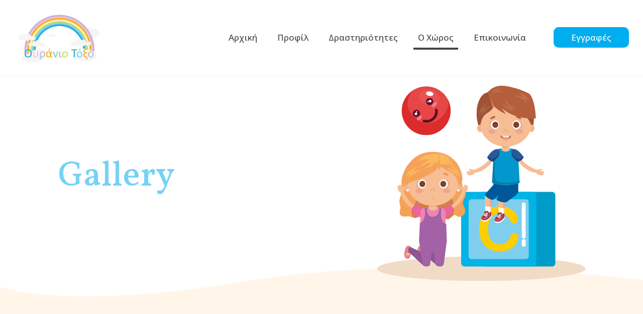

--- FILE ---
content_type: text/html; charset=UTF-8
request_url: http://www.ouraniotoxokids.gr/xoros/
body_size: 27010
content:
<!DOCTYPE html>
<html lang="el" class="no-js" itemscope itemtype="https://schema.org/WebPage">

<head>

<meta charset="UTF-8" />
<meta name="description" content="Kolejna witryna oparta na WordPressie"/>
<link rel="alternate" hreflang="el" href="http://www.ouraniotoxokids.gr/xoros/"/>

		<!-- Cookie Compliance -->
		<script type="text/javascript">var huOptions = {"appID":"wwwouraniotoxokidsgr-64820a4","currentLanguage":"el","blocking":false,"globalCookie":false};</script>
		<script type="text/javascript" src="//cdn.hu-manity.co/hu-banner.min.js"></script><meta name='robots' content='index, follow, max-image-preview:large, max-snippet:-1, max-video-preview:-1' />
<meta name="format-detection" content="telephone=no">
<meta name="viewport" content="width=device-width, initial-scale=1, maximum-scale=1" />
<link rel="shortcut icon" href="http://www.ouraniotoxokids.gr/wp-content/themes/betheme/images/favicon.ico" type="image/x-icon" />

	<!-- This site is optimized with the Yoast SEO plugin v21.8 - https://yoast.com/wordpress/plugins/seo/ -->
	<title>Ο Χώρος - Ουράνιο Τόξο</title>
	<meta name="description" content="Στη συλλογή μας θα βρείτε φωτογραφίες από τις δραστηριότητες των παιδιών στο χώρο του παιδικού σταθμού μας, αλλά και εκτός αυτού." />
	<link rel="canonical" href="http://www.ouraniotoxokids.gr/xoros/" />
	<meta property="og:locale" content="el_GR" />
	<meta property="og:type" content="article" />
	<meta property="og:title" content="Ο Χώρος - Ουράνιο Τόξο" />
	<meta property="og:description" content="Στη συλλογή μας θα βρείτε φωτογραφίες από τις δραστηριότητες των παιδιών στο χώρο του παιδικού σταθμού μας, αλλά και εκτός αυτού." />
	<meta property="og:url" content="http://www.ouraniotoxokids.gr/xoros/" />
	<meta property="og:site_name" content="Ουράνιο Τόξο" />
	<meta property="article:modified_time" content="2021-04-21T08:13:17+00:00" />
	<meta name="twitter:card" content="summary_large_image" />
	<script type="application/ld+json" class="yoast-schema-graph">{"@context":"https://schema.org","@graph":[{"@type":"WebPage","@id":"http://www.ouraniotoxokids.gr/xoros/","url":"http://www.ouraniotoxokids.gr/xoros/","name":"Ο Χώρος - Ουράνιο Τόξο","isPartOf":{"@id":"http://www.ouraniotoxokids.gr/#website"},"datePublished":"2019-11-18T09:35:56+00:00","dateModified":"2021-04-21T08:13:17+00:00","description":"Στη συλλογή μας θα βρείτε φωτογραφίες από τις δραστηριότητες των παιδιών στο χώρο του παιδικού σταθμού μας, αλλά και εκτός αυτού.","breadcrumb":{"@id":"http://www.ouraniotoxokids.gr/xoros/#breadcrumb"},"inLanguage":"el","potentialAction":[{"@type":"ReadAction","target":["http://www.ouraniotoxokids.gr/xoros/"]}]},{"@type":"BreadcrumbList","@id":"http://www.ouraniotoxokids.gr/xoros/#breadcrumb","itemListElement":[{"@type":"ListItem","position":1,"name":"Αρχική","item":"http://www.ouraniotoxokids.gr/"},{"@type":"ListItem","position":2,"name":"Ο Χώρος"}]},{"@type":"WebSite","@id":"http://www.ouraniotoxokids.gr/#website","url":"http://www.ouraniotoxokids.gr/","name":"Ουράνιο Τόξο","description":"Παιδικός Σταθμός – Νηπιαγωγείο","potentialAction":[{"@type":"SearchAction","target":{"@type":"EntryPoint","urlTemplate":"http://www.ouraniotoxokids.gr/?s={search_term_string}"},"query-input":"required name=search_term_string"}],"inLanguage":"el"}]}</script>
	<!-- / Yoast SEO plugin. -->


<link rel='dns-prefetch' href='//fonts.googleapis.com' />
<link rel="alternate" type="application/rss+xml" title="Ροή RSS &raquo; Ουράνιο Τόξο" href="http://www.ouraniotoxokids.gr/feed/" />
<link rel="alternate" type="application/rss+xml" title="Ροή Σχολίων &raquo; Ουράνιο Τόξο" href="http://www.ouraniotoxokids.gr/comments/feed/" />
<script type="text/javascript">
/* <![CDATA[ */
window._wpemojiSettings = {"baseUrl":"https:\/\/s.w.org\/images\/core\/emoji\/14.0.0\/72x72\/","ext":".png","svgUrl":"https:\/\/s.w.org\/images\/core\/emoji\/14.0.0\/svg\/","svgExt":".svg","source":{"concatemoji":"http:\/\/www.ouraniotoxokids.gr\/wp-includes\/js\/wp-emoji-release.min.js?ver=6.4.2"}};
/*! This file is auto-generated */
!function(i,n){var o,s,e;function c(e){try{var t={supportTests:e,timestamp:(new Date).valueOf()};sessionStorage.setItem(o,JSON.stringify(t))}catch(e){}}function p(e,t,n){e.clearRect(0,0,e.canvas.width,e.canvas.height),e.fillText(t,0,0);var t=new Uint32Array(e.getImageData(0,0,e.canvas.width,e.canvas.height).data),r=(e.clearRect(0,0,e.canvas.width,e.canvas.height),e.fillText(n,0,0),new Uint32Array(e.getImageData(0,0,e.canvas.width,e.canvas.height).data));return t.every(function(e,t){return e===r[t]})}function u(e,t,n){switch(t){case"flag":return n(e,"\ud83c\udff3\ufe0f\u200d\u26a7\ufe0f","\ud83c\udff3\ufe0f\u200b\u26a7\ufe0f")?!1:!n(e,"\ud83c\uddfa\ud83c\uddf3","\ud83c\uddfa\u200b\ud83c\uddf3")&&!n(e,"\ud83c\udff4\udb40\udc67\udb40\udc62\udb40\udc65\udb40\udc6e\udb40\udc67\udb40\udc7f","\ud83c\udff4\u200b\udb40\udc67\u200b\udb40\udc62\u200b\udb40\udc65\u200b\udb40\udc6e\u200b\udb40\udc67\u200b\udb40\udc7f");case"emoji":return!n(e,"\ud83e\udef1\ud83c\udffb\u200d\ud83e\udef2\ud83c\udfff","\ud83e\udef1\ud83c\udffb\u200b\ud83e\udef2\ud83c\udfff")}return!1}function f(e,t,n){var r="undefined"!=typeof WorkerGlobalScope&&self instanceof WorkerGlobalScope?new OffscreenCanvas(300,150):i.createElement("canvas"),a=r.getContext("2d",{willReadFrequently:!0}),o=(a.textBaseline="top",a.font="600 32px Arial",{});return e.forEach(function(e){o[e]=t(a,e,n)}),o}function t(e){var t=i.createElement("script");t.src=e,t.defer=!0,i.head.appendChild(t)}"undefined"!=typeof Promise&&(o="wpEmojiSettingsSupports",s=["flag","emoji"],n.supports={everything:!0,everythingExceptFlag:!0},e=new Promise(function(e){i.addEventListener("DOMContentLoaded",e,{once:!0})}),new Promise(function(t){var n=function(){try{var e=JSON.parse(sessionStorage.getItem(o));if("object"==typeof e&&"number"==typeof e.timestamp&&(new Date).valueOf()<e.timestamp+604800&&"object"==typeof e.supportTests)return e.supportTests}catch(e){}return null}();if(!n){if("undefined"!=typeof Worker&&"undefined"!=typeof OffscreenCanvas&&"undefined"!=typeof URL&&URL.createObjectURL&&"undefined"!=typeof Blob)try{var e="postMessage("+f.toString()+"("+[JSON.stringify(s),u.toString(),p.toString()].join(",")+"));",r=new Blob([e],{type:"text/javascript"}),a=new Worker(URL.createObjectURL(r),{name:"wpTestEmojiSupports"});return void(a.onmessage=function(e){c(n=e.data),a.terminate(),t(n)})}catch(e){}c(n=f(s,u,p))}t(n)}).then(function(e){for(var t in e)n.supports[t]=e[t],n.supports.everything=n.supports.everything&&n.supports[t],"flag"!==t&&(n.supports.everythingExceptFlag=n.supports.everythingExceptFlag&&n.supports[t]);n.supports.everythingExceptFlag=n.supports.everythingExceptFlag&&!n.supports.flag,n.DOMReady=!1,n.readyCallback=function(){n.DOMReady=!0}}).then(function(){return e}).then(function(){var e;n.supports.everything||(n.readyCallback(),(e=n.source||{}).concatemoji?t(e.concatemoji):e.wpemoji&&e.twemoji&&(t(e.twemoji),t(e.wpemoji)))}))}((window,document),window._wpemojiSettings);
/* ]]> */
</script>
<link rel='stylesheet' id='layerslider-css' href='http://www.ouraniotoxokids.gr/wp-content/plugins/LayerSlider/assets/static/layerslider/css/layerslider.css?ver=6.11.6' type='text/css' media='all' />
<style id='wp-emoji-styles-inline-css' type='text/css'>

	img.wp-smiley, img.emoji {
		display: inline !important;
		border: none !important;
		box-shadow: none !important;
		height: 1em !important;
		width: 1em !important;
		margin: 0 0.07em !important;
		vertical-align: -0.1em !important;
		background: none !important;
		padding: 0 !important;
	}
</style>
<link rel='stylesheet' id='wp-block-library-css' href='http://www.ouraniotoxokids.gr/wp-includes/css/dist/block-library/style.min.css?ver=6.4.2' type='text/css' media='all' />
<style id='wp-block-library-inline-css' type='text/css'>
.wp-block-gutena-forms .is-style-round-range-slider .gutena-forms-field.range-field { 
							-webkit-appearance: none;
							width: 100%;
							height: 8px;
							border: 1px solid var(--wp--gutena-forms--input-border-color, #D7DBE7);
							border-radius: 5px;
							background: var(--wp--gutena-forms--input-bg-color,"transparent");
							outline: none;
							-webkit-transition: .2s;
							transition: opacity .2s;
						 }
						 .wp-block-gutena-forms .is-style-round-range-slider .gutena-forms-field.range-field:hover{
							border: 1px solid var(--wp--gutena-forms--input-border-color, #D7DBE7);
							opacity: 1;
						 }
						 .wp-block-gutena-forms .is-style-round-range-slider .gutena-forms-field.range-field:focus {
							border: 1px solid var(--wp--gutena-forms--input-focus-border-color, var(--wp--preset--color--primary, #3F6DE4 ));
						 }
						 .wp-block-gutena-forms .is-style-round-range-slider .gutena-forms-field.range-field::-webkit-slider-thumb {
							-webkit-appearance: none;
							appearance: none;
							width: 20px;
							height: 20px;
							border: 2px solid var(--wp--gutena-forms--input-border-color, #D7DBE7);
							border-radius: 50%;
							background: var(--wp--gutena-forms--input-focus-border-color, var(--wp--preset--color--primary, #3F6DE4 ));
							cursor: pointer;
						  }
						  .wp-block-gutena-forms .is-style-round-range-slider .gutena-forms-field.range-field::-moz-range-thumb {
							width: 20px;
							height: 20px;
							border: 2px solid var(--wp--gutena-forms--input-border-color, #D7DBE7);
							border-radius: 50%;
							background: var(--wp--gutena-forms--input-focus-border-color, var(--wp--preset--color--primary, #3F6DE4 ));
							cursor: pointer;
						  }
						
</style>
<style id='gutena-forms-style-inline-css' type='text/css'>
.wp-block-gutena-forms .wp-block-group.is-layout-flex>.wp-block-image{display:flex}.wp-block-gutena-forms .is-vertical.is-layout-flex.wp-block-group .gutena-forms-field,.wp-block-gutena-forms .is-vertical.is-layout-flex.wp-block-group .heading-input-label-gutena{min-width:100%}.wp-block-gutena-forms .gutena-forms-field,.wp-block-gutena-forms .heading-input-label-gutena{background-color:transparent}.wp-block-gutena-forms.not-show-form-labels .heading-input-label-gutena{display:none}.wp-block-gutena-forms.has-label-font-family .heading-input-label-gutena{font-family:var(--wp--gutena-forms--label-font-family)}.wp-block-gutena-forms .heading-input-label-gutena{color:var(--wp--gutena-forms--label-color);font-size:var(--wp--gutena-forms--label-font-size,13px);font-weight:var(--wp--gutena-forms--label-font-weight);line-height:var(--wp--gutena-forms--label-line-height)}.wp-block-gutena-forms .gutena-forms-field{color:var(--wp--gutena-forms--label-color)}.wp-block-gutena-forms .gutena-forms-field:not(.checkbox-field):not(.radio-field):not(.optin-field){background-color:var(--wp--gutena-forms--input-bg-color,"transparent")}.wp-block-gutena-forms .gutena-forms-field.checkbox-field.inline-options,.wp-block-gutena-forms .gutena-forms-field.radio-field.inline-options{display:flex;flex-wrap:wrap}.wp-block-gutena-forms .gutena-forms-field.checkbox-field.has-1-col,.wp-block-gutena-forms .gutena-forms-field.radio-field.has-1-col{display:grid;grid-template-columns:repeat(1,1fr)}.wp-block-gutena-forms .gutena-forms-field.checkbox-field.has-2-col,.wp-block-gutena-forms .gutena-forms-field.radio-field.has-2-col{display:grid;grid-template-columns:repeat(2,1fr)}.wp-block-gutena-forms .gutena-forms-field.checkbox-field.has-3-col,.wp-block-gutena-forms .gutena-forms-field.radio-field.has-3-col{display:grid;grid-template-columns:repeat(3,1fr)}.wp-block-gutena-forms .gutena-forms-field.checkbox-field.has-4-col,.wp-block-gutena-forms .gutena-forms-field.radio-field.has-4-col{display:grid;grid-template-columns:repeat(4,1fr)}.wp-block-gutena-forms .gutena-forms-field.checkbox-field.has-5-col,.wp-block-gutena-forms .gutena-forms-field.radio-field.has-5-col{display:grid;grid-template-columns:repeat(5,1fr)}.wp-block-gutena-forms .gutena-forms-field.checkbox-field.has-6-col,.wp-block-gutena-forms .gutena-forms-field.radio-field.has-6-col{display:grid;grid-template-columns:repeat(6,1fr)}.wp-block-gutena-forms .gutena-forms-field.checkbox-field .checkbox-container,.wp-block-gutena-forms .gutena-forms-field.checkbox-field .optin-container,.wp-block-gutena-forms .gutena-forms-field.optin-field .checkbox-container,.wp-block-gutena-forms .gutena-forms-field.optin-field .optin-container{cursor:pointer;display:block;padding-left:25px;position:relative;-webkit-user-select:none;-moz-user-select:none;user-select:none}.wp-block-gutena-forms .gutena-forms-field.checkbox-field .checkbox-container input,.wp-block-gutena-forms .gutena-forms-field.checkbox-field .optin-container input,.wp-block-gutena-forms .gutena-forms-field.optin-field .checkbox-container input,.wp-block-gutena-forms .gutena-forms-field.optin-field .optin-container input{cursor:pointer;height:0;opacity:0;position:absolute;width:0}.wp-block-gutena-forms .gutena-forms-field.checkbox-field .checkbox-container input:checked~.checkmark,.wp-block-gutena-forms .gutena-forms-field.checkbox-field .optin-container input:checked~.checkmark,.wp-block-gutena-forms .gutena-forms-field.optin-field .checkbox-container input:checked~.checkmark,.wp-block-gutena-forms .gutena-forms-field.optin-field .optin-container input:checked~.checkmark{background-color:var(--wp--gutena-forms--input-focus-border-color,var(--wp--preset--color--primary,#3f6de4));border-color:var(--wp--gutena-forms--input-focus-border-color,var(--wp--preset--color--primary,#3f6de4))}.wp-block-gutena-forms .gutena-forms-field.checkbox-field .checkbox-container input:checked~.checkmark:after,.wp-block-gutena-forms .gutena-forms-field.checkbox-field .optin-container input:checked~.checkmark:after,.wp-block-gutena-forms .gutena-forms-field.optin-field .checkbox-container input:checked~.checkmark:after,.wp-block-gutena-forms .gutena-forms-field.optin-field .optin-container input:checked~.checkmark:after{display:block}.wp-block-gutena-forms .gutena-forms-field.checkbox-field .checkbox-container .checkmark:after,.wp-block-gutena-forms .gutena-forms-field.checkbox-field .optin-container .checkmark:after,.wp-block-gutena-forms .gutena-forms-field.optin-field .checkbox-container .checkmark:after,.wp-block-gutena-forms .gutena-forms-field.optin-field .optin-container .checkmark:after{border:solid #fff;border-width:0 3px 3px 0;height:7px;left:5px;top:2px;transform:rotate(45deg);width:3px}.wp-block-gutena-forms .gutena-forms-field.checkbox-field .checkmark,.wp-block-gutena-forms .gutena-forms-field.optin-field .checkmark{background-color:#fff;border:1px solid var(--wp--gutena-forms--input-border-color,#d7dbe7);border-radius:2px;height:16px;left:0;position:absolute;top:50%;transform:translateY(-50%);width:16px}.wp-block-gutena-forms .gutena-forms-field.checkbox-field .checkmark:after,.wp-block-gutena-forms .gutena-forms-field.optin-field .checkmark:after{content:"";display:none;position:absolute}.wp-block-gutena-forms .gutena-forms-field.radio-field .radio-container{cursor:pointer;display:block;padding-left:25px;position:relative;-webkit-user-select:none;-moz-user-select:none;user-select:none}.wp-block-gutena-forms .gutena-forms-field.radio-field .radio-container input{cursor:pointer;opacity:0;position:absolute}.wp-block-gutena-forms .gutena-forms-field.radio-field .radio-container:hover input~.checkmark{background-color:#fff}.wp-block-gutena-forms .gutena-forms-field.radio-field .radio-container input:checked~.checkmark{background-color:#fff;border-color:var(--wp--gutena-forms--input-focus-border-color,var(--wp--preset--color--primary,#3f6de4))}.wp-block-gutena-forms .gutena-forms-field.radio-field .radio-container input:checked~.checkmark:after{display:block}.wp-block-gutena-forms .gutena-forms-field.radio-field .radio-container .checkmark:after{background:var(--wp--gutena-forms--input-focus-border-color,var(--wp--preset--color--primary,#3f6de4));border-radius:50%;height:10px;left:3px;top:3px;width:10px}.wp-block-gutena-forms .gutena-forms-field.radio-field .checkmark{background-color:#fff;border:1px solid var(--wp--gutena-forms--input-border-color,#d7dbe7);border-radius:50%;height:16px;left:0;position:absolute;top:50%;transform:translateY(-50%);width:16px}.wp-block-gutena-forms .gutena-forms-field.radio-field .checkmark:after{content:"";display:none;position:absolute}.wp-block-gutena-forms .gutena-forms-field.range-field{accent-color:var(--wp--gutena-forms--input-focus-border-color,var(--wp--preset--color--primary,#3f6de4))}.wp-block-gutena-forms .wp-block-gutena-form-field:not(.gutena-forms-radio-field):not(.gutena-forms-checkbox-field):not(.gutena-forms-range-field):not(.gutena-forms-optin-field){background-color:var(--wp--gutena-forms--input-bg-color,"transparent")}.wp-block-gutena-forms .gutena-forms-field::-moz-placeholder{color:var(--wp--gutena-forms--placeholder-color);font-size:var(--wp--gutena-forms--placeholder-font-size);font-weight:var(--wp--gutena-forms--placeholder-font-weight);line-height:var(--wp--gutena-forms--placeholder-line-height)}.wp-block-gutena-forms .gutena-forms-field::placeholder,.wp-block-gutena-forms .gutena-forms-placeholder{color:var(--wp--gutena-forms--placeholder-color);font-size:var(--wp--gutena-forms--placeholder-font-size);font-weight:var(--wp--gutena-forms--placeholder-font-weight);line-height:var(--wp--gutena-forms--placeholder-line-height)}.wp-block-gutena-forms.has-placeholder-font-family .wp-block-gutena-form-field .gutena-forms-field{font-family:var(--wp--gutena-forms--placeholder-font-family)}.wp-block-gutena-forms .wp-block-gutena-form-field .gutena-forms-field{box-sizing:border-box;-moz-box-sizing:border-box;-webkit-box-sizing:border-box;font-size:var(--wp--gutena-forms--placeholder-font-size);font-weight:var(--wp--gutena-forms--placeholder-font-weight);line-height:var(--wp--gutena-forms--placeholder-line-height);padding:13px calc(18px + var(--wp--gutena-forms--input-border-radius, 0px)/2);width:100%}.wp-block-gutena-forms .wp-block-gutena-form-field .gutena-forms-field:not(.textarea-field){height:50px}.wp-block-gutena-forms .wp-block-gutena-form-field .gutena-forms-field.checkbox-field,.wp-block-gutena-forms .wp-block-gutena-form-field .gutena-forms-field.radio-field{-moz-column-gap:3rem;column-gap:3rem;padding-left:0;padding-right:0;row-gap:.5rem}.wp-block-gutena-forms .wp-block-gutena-form-field .gutena-forms-field.range-field{padding:0}.wp-block-gutena-forms .wp-block-gutena-form-field .gutena-forms-field.optin-field{align-items:center;display:flex;padding-left:0}.wp-block-gutena-forms .wp-block-gutena-form-field .gf-range-values{color:var(--wp--gutena-forms--label-color);display:flex;font-size:var(--wp--gutena-forms--placeholder-font-size);font-weight:var(--wp--gutena-forms--placeholder-font-weight);justify-content:space-between;line-height:var(--wp--gutena-forms--placeholder-line-height);margin:0;padding:0}.wp-block-gutena-forms .wp-block-gutena-form-field.gutena-forms-optin-field{width:1.25rem}.wp-block-gutena-forms .wp-block-columns{margin-bottom:var(--wp--style--block-gap,2em)}.wp-block-gutena-forms .wp-block-gutena-form-field{width:100%}.wp-block-gutena-forms:not(.input-box-border-bottom-only) .wp-block-gutena-form-field:not(.gutena-forms-radio-field):not(.gutena-forms-checkbox-field):not(.gutena-forms-range-field):not(.gutena-forms-optin-field){border-color:var(--wp--gutena-forms--input-border-color,#d7dbe7);border-radius:var(--wp--gutena-forms--input-border-radius,0);border-style:solid;border-width:var(--wp--gutena-forms--input-border-width,1px)}.wp-block-gutena-forms:not(.input-box-border-bottom-only) .wp-block-gutena-form-field:not(.gutena-forms-radio-field):not(.gutena-forms-checkbox-field):not(.gutena-forms-range-field):not(.gutena-forms-optin-field):focus-within{border-color:var(--wp--gutena-forms--input-focus-border-color,var(--wp--preset--color--primary,#3f6de4));width:100%}.wp-block-gutena-forms.input-box-border-bottom-only .wp-block-gutena-form-field:not(.gutena-forms-radio-field):not(.gutena-forms-checkbox-field):not(.gutena-forms-range-field):not(.gutena-forms-optin-field){border-bottom:var(--wp--gutena-forms--input-border-width,1px) solid var(--wp--gutena-forms--input-border-color,#d7dbe7)}.wp-block-gutena-forms.input-box-border-bottom-only .wp-block-gutena-form-field:not(.gutena-forms-radio-field):not(.gutena-forms-checkbox-field):not(.gutena-forms-range-field):not(.gutena-forms-optin-field):focus-within{border-bottom:var(--wp--gutena-forms--input-border-width,1px) solid var(--wp--gutena-forms--input-focus-border-color,var(--wp--preset--color--primary,#3f6de4));width:100%}.wp-block-gutena-forms.input-box-border-bottom-only .wp-block-gutena-form-field .gutena-forms-field{padding-left:0;padding-right:0}.wp-block-gutena-forms .wp-block-gutena-form-field .gutena-forms-field,.wp-block-gutena-forms .wp-block-gutena-form-field .gutena-forms-field:focus{border:0;box-shadow:none!important;margin:0!important;outline:0!important}.wp-block-gutena-forms .gutena-forms-confirmation-columns{display:none}.wp-block-gutena-forms .wp-block-gutena-field-group .is-layout-flex{gap:var(--wp--style--block-gap,1.5rem)}.wp-block-gutena-forms .wp-block-gutena-field-group .gutena-forms-field-error-msg{color:#fd3e3e;font-size:12px;margin-top:.5rem}.wp-block-gutena-forms .wp-block-gutena-field-group:not(.display-error) .gutena-forms-field-error-msg{display:none}.wp-block-gutena-forms .wp-block-gutena-field-group.display-error .wp-block-gutena-form-field:not(.gutena-forms-radio-field):not(.gutena-forms-checkbox-field):not(.gutena-forms-range-field):not(.gutena-forms-optin-field){border-color:var(--wp--gutena-forms--input-focus-border-color,var(--wp--preset--color--primary,#3f6de4))}.wp-block-gutena-forms.form-progress .wp-block-button__link{box-shadow:inset 0 0 0 100px var(--wp--preset--color--primary,rgba(63,109,228,.8));opacity:.8}.wp-block-gutena-forms .gutena-forms-btn-progress{display:inline-block;height:22px;position:relative;width:60px}.wp-block-gutena-forms .gutena-forms-btn-progress div{animation-timing-function:cubic-bezier(0,1,1,0);background:#fff;border-radius:50%;height:7px;position:absolute;top:11px;width:7px}.wp-block-gutena-forms .gutena-forms-btn-progress div:first-child{animation:submit-progress1 .6s infinite;left:5px}.wp-block-gutena-forms .gutena-forms-btn-progress div:nth-child(2){animation:submit-progress2 .6s infinite;left:5px}.wp-block-gutena-forms .gutena-forms-btn-progress div:nth-child(3){animation:submit-progress2 .6s infinite;left:25px}.wp-block-gutena-forms .gutena-forms-btn-progress div:nth-child(4){animation:submit-progress3 .6s infinite;left:45px}@keyframes submit-progress1{0%{transform:scale(0)}to{transform:scale(1)}}@keyframes submit-progress3{0%{transform:scale(1)}to{transform:scale(0)}}@keyframes submit-progress2{0%{transform:translate(0)}to{transform:translate(24px)}}.wp-block-gutena-forms:not(.display-error-message) .wp-block-gutena-form-error-msg:not(.block-editor-block-list__block),.wp-block-gutena-forms:not(.display-success-message) .wp-block-gutena-form-confirm-msg:not(.block-editor-block-list__block){display:none}.wp-block-gutena-forms.hide-form-now>.wp-block-buttons,.wp-block-gutena-forms.hide-form-now>.wp-block-columns,.wp-block-gutena-forms.hide-form-now>.wp-block-gutena-field-group{height:0;transition:height 2s;visibility:hidden}@media only screen and (max-width:600px){.wp-block-gutena-forms .gutena-forms-field.checkbox-field:not(.inline-options),.wp-block-gutena-forms .gutena-forms-field.radio-field:not(.inline-options){grid-template-columns:repeat(1,1fr)}}

</style>
<style id='classic-theme-styles-inline-css' type='text/css'>
/*! This file is auto-generated */
.wp-block-button__link{color:#fff;background-color:#32373c;border-radius:9999px;box-shadow:none;text-decoration:none;padding:calc(.667em + 2px) calc(1.333em + 2px);font-size:1.125em}.wp-block-file__button{background:#32373c;color:#fff;text-decoration:none}
</style>
<style id='global-styles-inline-css' type='text/css'>
body{--wp--preset--color--black: #000000;--wp--preset--color--cyan-bluish-gray: #abb8c3;--wp--preset--color--white: #ffffff;--wp--preset--color--pale-pink: #f78da7;--wp--preset--color--vivid-red: #cf2e2e;--wp--preset--color--luminous-vivid-orange: #ff6900;--wp--preset--color--luminous-vivid-amber: #fcb900;--wp--preset--color--light-green-cyan: #7bdcb5;--wp--preset--color--vivid-green-cyan: #00d084;--wp--preset--color--pale-cyan-blue: #8ed1fc;--wp--preset--color--vivid-cyan-blue: #0693e3;--wp--preset--color--vivid-purple: #9b51e0;--wp--preset--gradient--vivid-cyan-blue-to-vivid-purple: linear-gradient(135deg,rgba(6,147,227,1) 0%,rgb(155,81,224) 100%);--wp--preset--gradient--light-green-cyan-to-vivid-green-cyan: linear-gradient(135deg,rgb(122,220,180) 0%,rgb(0,208,130) 100%);--wp--preset--gradient--luminous-vivid-amber-to-luminous-vivid-orange: linear-gradient(135deg,rgba(252,185,0,1) 0%,rgba(255,105,0,1) 100%);--wp--preset--gradient--luminous-vivid-orange-to-vivid-red: linear-gradient(135deg,rgba(255,105,0,1) 0%,rgb(207,46,46) 100%);--wp--preset--gradient--very-light-gray-to-cyan-bluish-gray: linear-gradient(135deg,rgb(238,238,238) 0%,rgb(169,184,195) 100%);--wp--preset--gradient--cool-to-warm-spectrum: linear-gradient(135deg,rgb(74,234,220) 0%,rgb(151,120,209) 20%,rgb(207,42,186) 40%,rgb(238,44,130) 60%,rgb(251,105,98) 80%,rgb(254,248,76) 100%);--wp--preset--gradient--blush-light-purple: linear-gradient(135deg,rgb(255,206,236) 0%,rgb(152,150,240) 100%);--wp--preset--gradient--blush-bordeaux: linear-gradient(135deg,rgb(254,205,165) 0%,rgb(254,45,45) 50%,rgb(107,0,62) 100%);--wp--preset--gradient--luminous-dusk: linear-gradient(135deg,rgb(255,203,112) 0%,rgb(199,81,192) 50%,rgb(65,88,208) 100%);--wp--preset--gradient--pale-ocean: linear-gradient(135deg,rgb(255,245,203) 0%,rgb(182,227,212) 50%,rgb(51,167,181) 100%);--wp--preset--gradient--electric-grass: linear-gradient(135deg,rgb(202,248,128) 0%,rgb(113,206,126) 100%);--wp--preset--gradient--midnight: linear-gradient(135deg,rgb(2,3,129) 0%,rgb(40,116,252) 100%);--wp--preset--font-size--small: 13px;--wp--preset--font-size--medium: 20px;--wp--preset--font-size--large: 36px;--wp--preset--font-size--x-large: 42px;--wp--preset--spacing--20: 0.44rem;--wp--preset--spacing--30: 0.67rem;--wp--preset--spacing--40: 1rem;--wp--preset--spacing--50: 1.5rem;--wp--preset--spacing--60: 2.25rem;--wp--preset--spacing--70: 3.38rem;--wp--preset--spacing--80: 5.06rem;--wp--preset--shadow--natural: 6px 6px 9px rgba(0, 0, 0, 0.2);--wp--preset--shadow--deep: 12px 12px 50px rgba(0, 0, 0, 0.4);--wp--preset--shadow--sharp: 6px 6px 0px rgba(0, 0, 0, 0.2);--wp--preset--shadow--outlined: 6px 6px 0px -3px rgba(255, 255, 255, 1), 6px 6px rgba(0, 0, 0, 1);--wp--preset--shadow--crisp: 6px 6px 0px rgba(0, 0, 0, 1);}:where(.is-layout-flex){gap: 0.5em;}:where(.is-layout-grid){gap: 0.5em;}body .is-layout-flow > .alignleft{float: left;margin-inline-start: 0;margin-inline-end: 2em;}body .is-layout-flow > .alignright{float: right;margin-inline-start: 2em;margin-inline-end: 0;}body .is-layout-flow > .aligncenter{margin-left: auto !important;margin-right: auto !important;}body .is-layout-constrained > .alignleft{float: left;margin-inline-start: 0;margin-inline-end: 2em;}body .is-layout-constrained > .alignright{float: right;margin-inline-start: 2em;margin-inline-end: 0;}body .is-layout-constrained > .aligncenter{margin-left: auto !important;margin-right: auto !important;}body .is-layout-constrained > :where(:not(.alignleft):not(.alignright):not(.alignfull)){max-width: var(--wp--style--global--content-size);margin-left: auto !important;margin-right: auto !important;}body .is-layout-constrained > .alignwide{max-width: var(--wp--style--global--wide-size);}body .is-layout-flex{display: flex;}body .is-layout-flex{flex-wrap: wrap;align-items: center;}body .is-layout-flex > *{margin: 0;}body .is-layout-grid{display: grid;}body .is-layout-grid > *{margin: 0;}:where(.wp-block-columns.is-layout-flex){gap: 2em;}:where(.wp-block-columns.is-layout-grid){gap: 2em;}:where(.wp-block-post-template.is-layout-flex){gap: 1.25em;}:where(.wp-block-post-template.is-layout-grid){gap: 1.25em;}.has-black-color{color: var(--wp--preset--color--black) !important;}.has-cyan-bluish-gray-color{color: var(--wp--preset--color--cyan-bluish-gray) !important;}.has-white-color{color: var(--wp--preset--color--white) !important;}.has-pale-pink-color{color: var(--wp--preset--color--pale-pink) !important;}.has-vivid-red-color{color: var(--wp--preset--color--vivid-red) !important;}.has-luminous-vivid-orange-color{color: var(--wp--preset--color--luminous-vivid-orange) !important;}.has-luminous-vivid-amber-color{color: var(--wp--preset--color--luminous-vivid-amber) !important;}.has-light-green-cyan-color{color: var(--wp--preset--color--light-green-cyan) !important;}.has-vivid-green-cyan-color{color: var(--wp--preset--color--vivid-green-cyan) !important;}.has-pale-cyan-blue-color{color: var(--wp--preset--color--pale-cyan-blue) !important;}.has-vivid-cyan-blue-color{color: var(--wp--preset--color--vivid-cyan-blue) !important;}.has-vivid-purple-color{color: var(--wp--preset--color--vivid-purple) !important;}.has-black-background-color{background-color: var(--wp--preset--color--black) !important;}.has-cyan-bluish-gray-background-color{background-color: var(--wp--preset--color--cyan-bluish-gray) !important;}.has-white-background-color{background-color: var(--wp--preset--color--white) !important;}.has-pale-pink-background-color{background-color: var(--wp--preset--color--pale-pink) !important;}.has-vivid-red-background-color{background-color: var(--wp--preset--color--vivid-red) !important;}.has-luminous-vivid-orange-background-color{background-color: var(--wp--preset--color--luminous-vivid-orange) !important;}.has-luminous-vivid-amber-background-color{background-color: var(--wp--preset--color--luminous-vivid-amber) !important;}.has-light-green-cyan-background-color{background-color: var(--wp--preset--color--light-green-cyan) !important;}.has-vivid-green-cyan-background-color{background-color: var(--wp--preset--color--vivid-green-cyan) !important;}.has-pale-cyan-blue-background-color{background-color: var(--wp--preset--color--pale-cyan-blue) !important;}.has-vivid-cyan-blue-background-color{background-color: var(--wp--preset--color--vivid-cyan-blue) !important;}.has-vivid-purple-background-color{background-color: var(--wp--preset--color--vivid-purple) !important;}.has-black-border-color{border-color: var(--wp--preset--color--black) !important;}.has-cyan-bluish-gray-border-color{border-color: var(--wp--preset--color--cyan-bluish-gray) !important;}.has-white-border-color{border-color: var(--wp--preset--color--white) !important;}.has-pale-pink-border-color{border-color: var(--wp--preset--color--pale-pink) !important;}.has-vivid-red-border-color{border-color: var(--wp--preset--color--vivid-red) !important;}.has-luminous-vivid-orange-border-color{border-color: var(--wp--preset--color--luminous-vivid-orange) !important;}.has-luminous-vivid-amber-border-color{border-color: var(--wp--preset--color--luminous-vivid-amber) !important;}.has-light-green-cyan-border-color{border-color: var(--wp--preset--color--light-green-cyan) !important;}.has-vivid-green-cyan-border-color{border-color: var(--wp--preset--color--vivid-green-cyan) !important;}.has-pale-cyan-blue-border-color{border-color: var(--wp--preset--color--pale-cyan-blue) !important;}.has-vivid-cyan-blue-border-color{border-color: var(--wp--preset--color--vivid-cyan-blue) !important;}.has-vivid-purple-border-color{border-color: var(--wp--preset--color--vivid-purple) !important;}.has-vivid-cyan-blue-to-vivid-purple-gradient-background{background: var(--wp--preset--gradient--vivid-cyan-blue-to-vivid-purple) !important;}.has-light-green-cyan-to-vivid-green-cyan-gradient-background{background: var(--wp--preset--gradient--light-green-cyan-to-vivid-green-cyan) !important;}.has-luminous-vivid-amber-to-luminous-vivid-orange-gradient-background{background: var(--wp--preset--gradient--luminous-vivid-amber-to-luminous-vivid-orange) !important;}.has-luminous-vivid-orange-to-vivid-red-gradient-background{background: var(--wp--preset--gradient--luminous-vivid-orange-to-vivid-red) !important;}.has-very-light-gray-to-cyan-bluish-gray-gradient-background{background: var(--wp--preset--gradient--very-light-gray-to-cyan-bluish-gray) !important;}.has-cool-to-warm-spectrum-gradient-background{background: var(--wp--preset--gradient--cool-to-warm-spectrum) !important;}.has-blush-light-purple-gradient-background{background: var(--wp--preset--gradient--blush-light-purple) !important;}.has-blush-bordeaux-gradient-background{background: var(--wp--preset--gradient--blush-bordeaux) !important;}.has-luminous-dusk-gradient-background{background: var(--wp--preset--gradient--luminous-dusk) !important;}.has-pale-ocean-gradient-background{background: var(--wp--preset--gradient--pale-ocean) !important;}.has-electric-grass-gradient-background{background: var(--wp--preset--gradient--electric-grass) !important;}.has-midnight-gradient-background{background: var(--wp--preset--gradient--midnight) !important;}.has-small-font-size{font-size: var(--wp--preset--font-size--small) !important;}.has-medium-font-size{font-size: var(--wp--preset--font-size--medium) !important;}.has-large-font-size{font-size: var(--wp--preset--font-size--large) !important;}.has-x-large-font-size{font-size: var(--wp--preset--font-size--x-large) !important;}
.wp-block-navigation a:where(:not(.wp-element-button)){color: inherit;}
:where(.wp-block-post-template.is-layout-flex){gap: 1.25em;}:where(.wp-block-post-template.is-layout-grid){gap: 1.25em;}
:where(.wp-block-columns.is-layout-flex){gap: 2em;}:where(.wp-block-columns.is-layout-grid){gap: 2em;}
.wp-block-pullquote{font-size: 1.5em;line-height: 1.6;}
</style>
<link rel='stylesheet' id='contact-form-7-css' href='http://www.ouraniotoxokids.gr/wp-content/plugins/contact-form-7/includes/css/styles.css?ver=5.8.6' type='text/css' media='all' />
<link rel='stylesheet' id='rs-plugin-settings-css' href='http://www.ouraniotoxokids.gr/wp-content/plugins/revslider/public/assets/css/rs6.css?ver=6.4.3' type='text/css' media='all' />
<style id='rs-plugin-settings-inline-css' type='text/css'>
#rs-demo-id {}
</style>
<link rel='stylesheet' id='mfn-base-css' href='http://www.ouraniotoxokids.gr/wp-content/themes/betheme/css/base.css?ver=22.0.1' type='text/css' media='all' />
<link rel='stylesheet' id='mfn-layout-css' href='http://www.ouraniotoxokids.gr/wp-content/themes/betheme/css/layout.css?ver=22.0.1' type='text/css' media='all' />
<link rel='stylesheet' id='mfn-shortcodes-css' href='http://www.ouraniotoxokids.gr/wp-content/themes/betheme/css/shortcodes.css?ver=22.0.1' type='text/css' media='all' />
<link rel='stylesheet' id='mfn-animations-css' href='http://www.ouraniotoxokids.gr/wp-content/themes/betheme/assets/animations/animations.min.css?ver=22.0.1' type='text/css' media='all' />
<link rel='stylesheet' id='mfn-jquery-ui-css' href='http://www.ouraniotoxokids.gr/wp-content/themes/betheme/assets/ui/jquery.ui.all.css?ver=22.0.1' type='text/css' media='all' />
<link rel='stylesheet' id='mfn-jplayer-css' href='http://www.ouraniotoxokids.gr/wp-content/themes/betheme/assets/jplayer/css/jplayer.blue.monday.css?ver=22.0.1' type='text/css' media='all' />
<link rel='stylesheet' id='mfn-responsive-css' href='http://www.ouraniotoxokids.gr/wp-content/themes/betheme/css/responsive.css?ver=22.0.1' type='text/css' media='all' />
<link rel='stylesheet' id='mfn-fonts-css' href='https://fonts.googleapis.com/css?family=Open+Sans%3A1%2C300%2C400%2C400italic%2C500%2C700%2C700italic%7CVollkorn%3A1%2C300%2C400%2C400italic%2C500%2C700%2C700italic&#038;display=swap&#038;ver=6.4.2' type='text/css' media='all' />
<style id='mfn-dynamic-inline-css' type='text/css'>
#Footer{background-image:url(http://www.ouraniotoxokids.gr/wp-content/uploads/2021/04/kindergarten-footerbg-pink.png);background-repeat:no-repeat;background-position:center bottom}
html{background-color: #ffffff;}#Wrapper,#Content{background-color: #ffffff;}body:not(.template-slider) #Header{min-height: 0px;}body.header-below:not(.template-slider) #Header{padding-top: 0px;}#Footer .widgets_wrapper {padding: 70px 0;}body, button, span.date_label, .timeline_items li h3 span, input[type="submit"], input[type="reset"], input[type="button"],input[type="text"], input[type="password"], input[type="tel"], input[type="email"], textarea, select, .offer_li .title h3 {font-family: "Open Sans", Helvetica, Arial, sans-serif;}#menu > ul > li > a, a.action_button, #overlay-menu ul li a {font-family: "Open Sans", Helvetica, Arial, sans-serif;}#Subheader .title {font-family: "Open Sans", Helvetica, Arial, sans-serif;}h1, h2, h3, h4, .text-logo #logo {font-family: "Vollkorn", Helvetica, Arial, sans-serif;}h5, h6 {font-family: "Open Sans", Helvetica, Arial, sans-serif;}blockquote {font-family: "Open Sans", Helvetica, Arial, sans-serif;}.chart_box .chart .num, .counter .desc_wrapper .number-wrapper, .how_it_works .image .number,.pricing-box .plan-header .price, .quick_fact .number-wrapper, .woocommerce .product div.entry-summary .price {font-family: "Open Sans", Helvetica, Arial, sans-serif;}body {font-size: 15px;line-height: 26px;font-weight: 400;letter-spacing: 0px;}.big {font-size: 17px;line-height: 28px;font-weight: 400;letter-spacing: 0px;}#menu > ul > li > a, a.action_button, #overlay-menu ul li a{font-size: 17px;font-weight: 500;letter-spacing: 0px;}#overlay-menu ul li a{line-height: 25.5px;}#Subheader .title {font-size: 30px;line-height: 35px;font-weight: 400;letter-spacing: 1px;font-style: italic;}h1, .text-logo #logo {font-size: 70px;line-height: 75px;font-weight: 500;letter-spacing: 0px;}h2 {font-size: 55px;line-height: 65px;font-weight: 500;letter-spacing: 0px;}h3 {font-size: 34px;line-height: 44px;font-weight: 500;letter-spacing: 0px;}h4 {font-size: 26px;line-height: 36px;font-weight: 500;letter-spacing: 0px;}h5 {font-size: 21px;line-height: 31px;font-weight: 700;letter-spacing: 0px;}h6 {font-size: 15px;line-height: 27px;font-weight: 500;letter-spacing: 0px;}#Intro .intro-title {font-size: 70px;line-height: 70px;font-weight: 400;letter-spacing: 0px;}@media only screen and (min-width: 768px) and (max-width: 959px){body {font-size: 13px;line-height: 22px;letter-spacing: 0px;}.big {font-size: 14px;line-height: 24px;letter-spacing: 0px;}#menu > ul > li > a, a.action_button, #overlay-menu ul li a {font-size: 14px;letter-spacing: 0px;}#overlay-menu ul li a{line-height: 21px;letter-spacing: 0px;}#Subheader .title {font-size: 26px;line-height: 30px;letter-spacing: 1px;}h1, .text-logo #logo {font-size: 60px;line-height: 64px;letter-spacing: 0px;}h2 {font-size: 47px;line-height: 55px;letter-spacing: 0px;}h3 {font-size: 29px;line-height: 37px;letter-spacing: 0px;}h4 {font-size: 22px;line-height: 31px;letter-spacing: 0px;}h5 {font-size: 18px;line-height: 26px;letter-spacing: 0px;}h6 {font-size: 13px;line-height: 23px;letter-spacing: 0px;}#Intro .intro-title {font-size: 60px;line-height: 60px;letter-spacing: 0px;}blockquote { font-size: 15px;}.chart_box .chart .num { font-size: 45px; line-height: 45px; }.counter .desc_wrapper .number-wrapper { font-size: 45px; line-height: 45px;}.counter .desc_wrapper .title { font-size: 14px; line-height: 18px;}.faq .question .title { font-size: 14px; }.fancy_heading .title { font-size: 38px; line-height: 38px; }.offer .offer_li .desc_wrapper .title h3 { font-size: 32px; line-height: 32px; }.offer_thumb_ul li.offer_thumb_li .desc_wrapper .title h3 {font-size: 32px; line-height: 32px; }.pricing-box .plan-header h2 { font-size: 27px; line-height: 27px; }.pricing-box .plan-header .price > span { font-size: 40px; line-height: 40px; }.pricing-box .plan-header .price sup.currency { font-size: 18px; line-height: 18px; }.pricing-box .plan-header .price sup.period { font-size: 14px; line-height: 14px;}.quick_fact .number { font-size: 80px; line-height: 80px;}.trailer_box .desc h2 { font-size: 27px; line-height: 27px; }.widget > h3 { font-size: 17px; line-height: 20px; }}@media only screen and (min-width: 480px) and (max-width: 767px){body {font-size: 13px;line-height: 20px;letter-spacing: 0px;}.big {font-size: 13px;line-height: 21px;letter-spacing: 0px;}#menu > ul > li > a, a.action_button, #overlay-menu ul li a {font-size: 13px;letter-spacing: 0px;}#overlay-menu ul li a{line-height: 19.5px;letter-spacing: 0px;}#Subheader .title {font-size: 23px;line-height: 26px;letter-spacing: 1px;}h1, .text-logo #logo {font-size: 53px;line-height: 56px;letter-spacing: 0px;}h2 {font-size: 41px;line-height: 49px;letter-spacing: 0px;}h3 {font-size: 26px;line-height: 33px;letter-spacing: 0px;}h4 {font-size: 20px;line-height: 27px;letter-spacing: 0px;}h5 {font-size: 16px;line-height: 23px;letter-spacing: 0px;}h6 {font-size: 13px;line-height: 20px;letter-spacing: 0px;}#Intro .intro-title {font-size: 53px;line-height: 53px;letter-spacing: 0px;}blockquote { font-size: 14px;}.chart_box .chart .num { font-size: 40px; line-height: 40px; }.counter .desc_wrapper .number-wrapper { font-size: 40px; line-height: 40px;}.counter .desc_wrapper .title { font-size: 13px; line-height: 16px;}.faq .question .title { font-size: 13px; }.fancy_heading .title { font-size: 34px; line-height: 34px; }.offer .offer_li .desc_wrapper .title h3 { font-size: 28px; line-height: 28px; }.offer_thumb_ul li.offer_thumb_li .desc_wrapper .title h3 {font-size: 28px; line-height: 28px; }.pricing-box .plan-header h2 { font-size: 24px; line-height: 24px; }.pricing-box .plan-header .price > span { font-size: 34px; line-height: 34px; }.pricing-box .plan-header .price sup.currency { font-size: 16px; line-height: 16px; }.pricing-box .plan-header .price sup.period { font-size: 13px; line-height: 13px;}.quick_fact .number { font-size: 70px; line-height: 70px;}.trailer_box .desc h2 { font-size: 24px; line-height: 24px; }.widget > h3 { font-size: 16px; line-height: 19px; }}@media only screen and (max-width: 479px){body {font-size: 13px;line-height: 19px;letter-spacing: 0px;}.big {font-size: 13px;line-height: 19px;letter-spacing: 0px;}#menu > ul > li > a, a.action_button, #overlay-menu ul li a {font-size: 13px;letter-spacing: 0px;}#overlay-menu ul li a{line-height: 19.5px;letter-spacing: 0px;}#Subheader .title {font-size: 18px;line-height: 21px;letter-spacing: 1px;}h1, .text-logo #logo {font-size: 42px;line-height: 45px;letter-spacing: 0px;}h2 {font-size: 33px;line-height: 39px;letter-spacing: 0px;}h3 {font-size: 20px;line-height: 26px;letter-spacing: 0px;}h4 {font-size: 16px;line-height: 22px;letter-spacing: 0px;}h5 {font-size: 13px;line-height: 19px;letter-spacing: 0px;}h6 {font-size: 13px;line-height: 19px;letter-spacing: 0px;}#Intro .intro-title {font-size: 42px;line-height: 42px;letter-spacing: 0px;}blockquote { font-size: 13px;}.chart_box .chart .num { font-size: 35px; line-height: 35px; }.counter .desc_wrapper .number-wrapper { font-size: 35px; line-height: 35px;}.counter .desc_wrapper .title { font-size: 13px; line-height: 26px;}.faq .question .title { font-size: 13px; }.fancy_heading .title { font-size: 30px; line-height: 30px; }.offer .offer_li .desc_wrapper .title h3 { font-size: 26px; line-height: 26px; }.offer_thumb_ul li.offer_thumb_li .desc_wrapper .title h3 {font-size: 26px; line-height: 26px; }.pricing-box .plan-header h2 { font-size: 21px; line-height: 21px; }.pricing-box .plan-header .price > span { font-size: 32px; line-height: 32px; }.pricing-box .plan-header .price sup.currency { font-size: 14px; line-height: 14px; }.pricing-box .plan-header .price sup.period { font-size: 13px; line-height: 13px;}.quick_fact .number { font-size: 60px; line-height: 60px;}.trailer_box .desc h2 { font-size: 21px; line-height: 21px; }.widget > h3 { font-size: 15px; line-height: 18px; }}.with_aside .sidebar.columns {width: 23%;}.with_aside .sections_group {width: 77%;}.aside_both .sidebar.columns {width: 18%;}.aside_both .sidebar.sidebar-1{margin-left: -82%;}.aside_both .sections_group {width: 64%;margin-left: 18%;}@media only screen and (min-width:1240px){#Wrapper, .with_aside .content_wrapper {max-width: 1080px;}.section_wrapper, .container {max-width: 1060px;}.layout-boxed.header-boxed #Top_bar.is-sticky{max-width: 1080px;}}@media only screen and (max-width: 767px){.section_wrapper,.container,.four.columns .widget-area { max-width: 480px !important; }}.button-default .button, .button-flat .button, .button-round .button {background-color: #f9ba60;color: #ffffff;}.button-stroke .button {border-color: #f9ba60;color: #ffffff;}.button-stroke .button:hover{background-color: #f9ba60;color: #fff;}.button-default .button_theme, .button-default button,.button-default input[type="button"], .button-default input[type="reset"], .button-default input[type="submit"],.button-flat .button_theme, .button-flat button,.button-flat input[type="button"], .button-flat input[type="reset"], .button-flat input[type="submit"],.button-round .button_theme, .button-round button,.button-round input[type="button"], .button-round input[type="reset"], .button-round input[type="submit"],.woocommerce #respond input#submit,.woocommerce a.button:not(.default),.woocommerce button.button,.woocommerce input.button,.woocommerce #respond input#submit:hover, .woocommerce a.button:hover, .woocommerce button.button:hover, .woocommerce input.button:hover{color: #ffffff;}.button-stroke .button_theme:hover,.button-stroke button:hover, .button-stroke input[type="submit"]:hover, .button-stroke input[type="reset"]:hover, .button-stroke input[type="button"]:hover,.button-stroke .woocommerce #respond input#submit:hover,.button-stroke .woocommerce a.button:not(.default):hover,.button-stroke .woocommerce button.button:hover,.button-stroke.woocommerce input.button:hover {color: #ffffff !important;}.button-stroke .button_theme:hover .button_icon i{color: #ffffff !important;}.button-default .single_add_to_cart_button, .button-flat .single_add_to_cart_button, .button-round .single_add_to_cart_button,.button-default .woocommerce .button:disabled, .button-flat .woocommerce .button:disabled, .button-round .woocommerce .button:disabled,.button-default .woocommerce .button.alt .button-flat .woocommerce .button.alt, .button-round .woocommerce .button.alt,.button-default a.remove, .button-flat a.remove, .button-round a.remove{color: #ffffff!important;}.action_button, .action_button:hover{background-color: #ec6381;color: #ffffff;}.button-stroke a.action_button{border-color: #ec6381;}.button-stroke a.action_button:hover{background-color: #ec6381!important;}.footer_button{color: #ffffff!important;background: #f7bdd6;}.button-stroke .footer_button{border-color: #f7bdd6;}.button-stroke .footer_button:hover{background-color: #f7bdd6 !important;}.button-custom .button,.button-custom .action_button,.button-custom .footer_button,.button-custom button,.button-custom input[type="button"],.button-custom input[type="reset"],.button-custom input[type="submit"],.button-custom .woocommerce #respond input#submit,.button-custom .woocommerce a.button,.button-custom .woocommerce button.button,.button-custom .woocommerce input.button{font-family: Arial;font-size: 14px;line-height: 14px;font-weight: 400;letter-spacing: 0px;padding: 12px 20px 12px 20px;border-width: 0px;border-radius: 0px;}.button-custom .button{color: #626262;background-color: #dbdddf;border-color: transparent;}.button-custom .button:hover{color: #626262;background-color: #d3d3d3;border-color: transparent;}.button-custom .button_theme,.button-custom button,.button-custom input[type="button"],.button-custom input[type="reset"],.button-custom input[type="submit"],.button-custom .woocommerce #respond input#submit,.button-custom .woocommerce a.button:not(.default),.button-custom .woocommerce button.button,.button-custom .woocommerce input.button{color: #ffffff;background-color: #0095eb;border-color: transparent;}.button-custom .button_theme:hover,.button-custom button:hover,.button-custom input[type="button"]:hover,.button-custom input[type="reset"]:hover,.button-custom input[type="submit"]:hover,.button-custom .woocommerce #respond input#submit:hover,.button-custom .woocommerce a.button:not(.default):hover,.button-custom .woocommerce button.button:hover,.button-custom .woocommerce input.button:hover{color: #ffffff;background-color: #007cc3;border-color: transparent;}.button-custom .action_button{color: #626262;background-color: #dbdddf;border-color: transparent;}.button-custom .action_button:hover{color: #626262;background-color: #d3d3d3;border-color: transparent;}.button-custom .single_add_to_cart_button,.button-custom .woocommerce .button:disabled,.button-custom .woocommerce .button.alt,.button-custom a.remove{line-height: 14px!important;padding: 12px 20px 12px 20px!important;color: #ffffff!important;background-color: #0095eb!important;}.button-custom .single_add_to_cart_button:hover,.button-custom .woocommerce .button:disabled:hover,.button-custom .woocommerce .button.alt:hover,.button-custom a.remove:hover{color: #ffffff!important;background-color: #007cc3!important;}#Top_bar #logo,.header-fixed #Top_bar #logo,.header-plain #Top_bar #logo,.header-transparent #Top_bar #logo {height: 60px;line-height: 60px;padding: 25px 0;}.logo-overflow #Top_bar:not(.is-sticky) .logo {height: 110px;}#Top_bar .menu > li > a {padding: 25px 0;}.menu-highlight:not(.header-creative) #Top_bar .menu > li > a {margin: 30px 0;}.header-plain:not(.menu-highlight) #Top_bar .menu > li > a span:not(.description) {line-height: 110px;}.header-fixed #Top_bar .menu > li > a {padding: 40px 0;}#Top_bar .top_bar_right,.header-plain #Top_bar .top_bar_right {height: 110px;}#Top_bar .top_bar_right_wrapper {top: 35px;}.header-plain #Top_bar a#header_cart,.header-plain #Top_bar a#search_button,.header-plain #Top_bar .wpml-languages {line-height: 110px;}.header-plain #Top_bar a.action_button {line-height: 110px!important;}@media only screen and (max-width: 767px){#Top_bar a.responsive-menu-toggle {top: 40px;}.mobile-header-mini #Top_bar #logo{height:50px!important;line-height:50px!important;margin:5px 0;}}.twentytwenty-before-label::before{content:"Before"}.twentytwenty-after-label::before{content:"After"}input[type="date"],input[type="email"],input[type="number"],input[type="password"],input[type="search"],input[type="tel"],input[type="text"],input[type="url"],select,textarea,.woocommerce .quantity input.qty{border-width: 0;box-shadow:unset;resize:none;}#Side_slide{right:-250px;width:250px;}#Side_slide.left{left:-250px;}.blog-teaser li .desc-wrapper .desc{background-position-y:-1px;}@media only screen and ( max-width: 767px ){body:not(.template-slider) #Header{min-height: ;}#Subheader{padding: 80px 0;}}@media only screen and (min-width: 1240px){body:not(.header-simple) #Top_bar #menu{display:block!important}.tr-menu #Top_bar #menu{background:none!important}#Top_bar .menu > li > ul.mfn-megamenu{width:984px}#Top_bar .menu > li > ul.mfn-megamenu > li{float:left}#Top_bar .menu > li > ul.mfn-megamenu > li.mfn-megamenu-cols-1{width:100%}#Top_bar .menu > li > ul.mfn-megamenu > li.mfn-megamenu-cols-2{width:50%}#Top_bar .menu > li > ul.mfn-megamenu > li.mfn-megamenu-cols-3{width:33.33%}#Top_bar .menu > li > ul.mfn-megamenu > li.mfn-megamenu-cols-4{width:25%}#Top_bar .menu > li > ul.mfn-megamenu > li.mfn-megamenu-cols-5{width:20%}#Top_bar .menu > li > ul.mfn-megamenu > li.mfn-megamenu-cols-6{width:16.66%}#Top_bar .menu > li > ul.mfn-megamenu > li > ul{display:block!important;position:inherit;left:auto;top:auto;border-width:0 1px 0 0}#Top_bar .menu > li > ul.mfn-megamenu > li:last-child > ul{border:0}#Top_bar .menu > li > ul.mfn-megamenu > li > ul li{width:auto}#Top_bar .menu > li > ul.mfn-megamenu a.mfn-megamenu-title{text-transform:uppercase;font-weight:400;background:none}#Top_bar .menu > li > ul.mfn-megamenu a .menu-arrow{display:none}.menuo-right #Top_bar .menu > li > ul.mfn-megamenu{left:auto;right:0}.menuo-right #Top_bar .menu > li > ul.mfn-megamenu-bg{box-sizing:border-box}#Top_bar .menu > li > ul.mfn-megamenu-bg{padding:20px 166px 20px 20px;background-repeat:no-repeat;background-position:right bottom}.rtl #Top_bar .menu > li > ul.mfn-megamenu-bg{padding-left:166px;padding-right:20px;background-position:left bottom}#Top_bar .menu > li > ul.mfn-megamenu-bg > li{background:none}#Top_bar .menu > li > ul.mfn-megamenu-bg > li a{border:none}#Top_bar .menu > li > ul.mfn-megamenu-bg > li > ul{background:none!important;-webkit-box-shadow:0 0 0 0;-moz-box-shadow:0 0 0 0;box-shadow:0 0 0 0}.mm-vertical #Top_bar .container{position:relative;}.mm-vertical #Top_bar .top_bar_left{position:static;}.mm-vertical #Top_bar .menu > li ul{box-shadow:0 0 0 0 transparent!important;background-image:none;}.mm-vertical #Top_bar .menu > li > ul.mfn-megamenu{width:98%!important;margin:0 1%;padding:20px 0;}.mm-vertical.header-plain #Top_bar .menu > li > ul.mfn-megamenu{width:100%!important;margin:0;}.mm-vertical #Top_bar .menu > li > ul.mfn-megamenu > li{display:table-cell;float:none!important;width:10%;padding:0 15px;border-right:1px solid rgba(0, 0, 0, 0.05);}.mm-vertical #Top_bar .menu > li > ul.mfn-megamenu > li:last-child{border-right-width:0}.mm-vertical #Top_bar .menu > li > ul.mfn-megamenu > li.hide-border{border-right-width:0}.mm-vertical #Top_bar .menu > li > ul.mfn-megamenu > li a{border-bottom-width:0;padding:9px 15px;line-height:120%;}.mm-vertical #Top_bar .menu > li > ul.mfn-megamenu a.mfn-megamenu-title{font-weight:700;}.rtl .mm-vertical #Top_bar .menu > li > ul.mfn-megamenu > li:first-child{border-right-width:0}.rtl .mm-vertical #Top_bar .menu > li > ul.mfn-megamenu > li:last-child{border-right-width:1px}.header-plain:not(.menuo-right) #Header .top_bar_left{width:auto!important}.header-stack.header-center #Top_bar #menu{display:inline-block!important}.header-simple #Top_bar #menu{display:none;height:auto;width:300px;bottom:auto;top:100%;right:1px;position:absolute;margin:0}.header-simple #Header a.responsive-menu-toggle{display:block;right:10px}.header-simple #Top_bar #menu > ul{width:100%;float:left}.header-simple #Top_bar #menu ul li{width:100%;padding-bottom:0;border-right:0;position:relative}.header-simple #Top_bar #menu ul li a{padding:0 20px;margin:0;display:block;height:auto;line-height:normal;border:none}.header-simple #Top_bar #menu ul li a:after{display:none}.header-simple #Top_bar #menu ul li a span{border:none;line-height:44px;display:inline;padding:0}.header-simple #Top_bar #menu ul li.submenu .menu-toggle{display:block;position:absolute;right:0;top:0;width:44px;height:44px;line-height:44px;font-size:30px;font-weight:300;text-align:center;cursor:pointer;color:#444;opacity:0.33;}.header-simple #Top_bar #menu ul li.submenu .menu-toggle:after{content:"+"}.header-simple #Top_bar #menu ul li.hover > .menu-toggle:after{content:"-"}.header-simple #Top_bar #menu ul li.hover a{border-bottom:0}.header-simple #Top_bar #menu ul.mfn-megamenu li .menu-toggle{display:none}.header-simple #Top_bar #menu ul li ul{position:relative!important;left:0!important;top:0;padding:0;margin:0!important;width:auto!important;background-image:none}.header-simple #Top_bar #menu ul li ul li{width:100%!important;display:block;padding:0;}.header-simple #Top_bar #menu ul li ul li a{padding:0 20px 0 30px}.header-simple #Top_bar #menu ul li ul li a .menu-arrow{display:none}.header-simple #Top_bar #menu ul li ul li a span{padding:0}.header-simple #Top_bar #menu ul li ul li a span:after{display:none!important}.header-simple #Top_bar .menu > li > ul.mfn-megamenu a.mfn-megamenu-title{text-transform:uppercase;font-weight:400}.header-simple #Top_bar .menu > li > ul.mfn-megamenu > li > ul{display:block!important;position:inherit;left:auto;top:auto}.header-simple #Top_bar #menu ul li ul li ul{border-left:0!important;padding:0;top:0}.header-simple #Top_bar #menu ul li ul li ul li a{padding:0 20px 0 40px}.rtl.header-simple #Top_bar #menu{left:1px;right:auto}.rtl.header-simple #Top_bar a.responsive-menu-toggle{left:10px;right:auto}.rtl.header-simple #Top_bar #menu ul li.submenu .menu-toggle{left:0;right:auto}.rtl.header-simple #Top_bar #menu ul li ul{left:auto!important;right:0!important}.rtl.header-simple #Top_bar #menu ul li ul li a{padding:0 30px 0 20px}.rtl.header-simple #Top_bar #menu ul li ul li ul li a{padding:0 40px 0 20px}.menu-highlight #Top_bar .menu > li{margin:0 2px}.menu-highlight:not(.header-creative) #Top_bar .menu > li > a{margin:20px 0;padding:0;-webkit-border-radius:5px;border-radius:5px}.menu-highlight #Top_bar .menu > li > a:after{display:none}.menu-highlight #Top_bar .menu > li > a span:not(.description){line-height:50px}.menu-highlight #Top_bar .menu > li > a span.description{display:none}.menu-highlight.header-stack #Top_bar .menu > li > a{margin:10px 0!important}.menu-highlight.header-stack #Top_bar .menu > li > a span:not(.description){line-height:40px}.menu-highlight.header-transparent #Top_bar .menu > li > a{margin:5px 0}.menu-highlight.header-simple #Top_bar #menu ul li,.menu-highlight.header-creative #Top_bar #menu ul li{margin:0}.menu-highlight.header-simple #Top_bar #menu ul li > a,.menu-highlight.header-creative #Top_bar #menu ul li > a{-webkit-border-radius:0;border-radius:0}.menu-highlight:not(.header-fixed):not(.header-simple) #Top_bar.is-sticky .menu > li > a{margin:10px 0!important;padding:5px 0!important}.menu-highlight:not(.header-fixed):not(.header-simple) #Top_bar.is-sticky .menu > li > a span{line-height:30px!important}.header-modern.menu-highlight.menuo-right .menu_wrapper{margin-right:20px}.menu-line-below #Top_bar .menu > li > a:after{top:auto;bottom:-4px}.menu-line-below #Top_bar.is-sticky .menu > li > a:after{top:auto;bottom:-4px}.menu-line-below-80 #Top_bar:not(.is-sticky) .menu > li > a:after{height:4px;left:10%;top:50%;margin-top:20px;width:80%}.menu-line-below-80-1 #Top_bar:not(.is-sticky) .menu > li > a:after{height:1px;left:10%;top:50%;margin-top:20px;width:80%}.menu-link-color #Top_bar .menu > li > a:after{display:none!important}.menu-arrow-top #Top_bar .menu > li > a:after{background:none repeat scroll 0 0 rgba(0,0,0,0)!important;border-color:#ccc transparent transparent;border-style:solid;border-width:7px 7px 0;display:block;height:0;left:50%;margin-left:-7px;top:0!important;width:0}.menu-arrow-top #Top_bar.is-sticky .menu > li > a:after{top:0!important}.menu-arrow-bottom #Top_bar .menu > li > a:after{background:none!important;border-color:transparent transparent #ccc;border-style:solid;border-width:0 7px 7px;display:block;height:0;left:50%;margin-left:-7px;top:auto;bottom:0;width:0}.menu-arrow-bottom #Top_bar.is-sticky .menu > li > a:after{top:auto;bottom:0}.menuo-no-borders #Top_bar .menu > li > a span{border-width:0!important}.menuo-no-borders #Header_creative #Top_bar .menu > li > a span{border-bottom-width:0}.menuo-no-borders.header-plain #Top_bar a#header_cart,.menuo-no-borders.header-plain #Top_bar a#search_button,.menuo-no-borders.header-plain #Top_bar .wpml-languages,.menuo-no-borders.header-plain #Top_bar a.action_button{border-width:0}.menuo-right #Top_bar .menu_wrapper{float:right}.menuo-right.header-stack:not(.header-center) #Top_bar .menu_wrapper{margin-right:150px}body.header-creative{padding-left:50px}body.header-creative.header-open{padding-left:250px}body.error404,body.under-construction,body.template-blank{padding-left:0!important}.header-creative.footer-fixed #Footer,.header-creative.footer-sliding #Footer,.header-creative.footer-stick #Footer.is-sticky{box-sizing:border-box;padding-left:50px;}.header-open.footer-fixed #Footer,.header-open.footer-sliding #Footer,.header-creative.footer-stick #Footer.is-sticky{padding-left:250px;}.header-rtl.header-creative.footer-fixed #Footer,.header-rtl.header-creative.footer-sliding #Footer,.header-rtl.header-creative.footer-stick #Footer.is-sticky{padding-left:0;padding-right:50px;}.header-rtl.header-open.footer-fixed #Footer,.header-rtl.header-open.footer-sliding #Footer,.header-rtl.header-creative.footer-stick #Footer.is-sticky{padding-right:250px;}#Header_creative{background-color:#fff;position:fixed;width:250px;height:100%;left:-200px;top:0;z-index:9002;-webkit-box-shadow:2px 0 4px 2px rgba(0,0,0,.15);box-shadow:2px 0 4px 2px rgba(0,0,0,.15)}#Header_creative .container{width:100%}#Header_creative .creative-wrapper{opacity:0;margin-right:50px}#Header_creative a.creative-menu-toggle{display:block;width:34px;height:34px;line-height:34px;font-size:22px;text-align:center;position:absolute;top:10px;right:8px;border-radius:3px}.admin-bar #Header_creative a.creative-menu-toggle{top:42px}#Header_creative #Top_bar{position:static;width:100%}#Header_creative #Top_bar .top_bar_left{width:100%!important;float:none}#Header_creative #Top_bar .top_bar_right{width:100%!important;float:none;height:auto;margin-bottom:35px;text-align:center;padding:0 20px;top:0;-webkit-box-sizing:border-box;-moz-box-sizing:border-box;box-sizing:border-box}#Header_creative #Top_bar .top_bar_right:before{display:none}#Header_creative #Top_bar .top_bar_right_wrapper{top:0}#Header_creative #Top_bar .logo{float:none;text-align:center;margin:15px 0}#Header_creative #Top_bar #menu{background-color:transparent}#Header_creative #Top_bar .menu_wrapper{float:none;margin:0 0 30px}#Header_creative #Top_bar .menu > li{width:100%;float:none;position:relative}#Header_creative #Top_bar .menu > li > a{padding:0;text-align:center}#Header_creative #Top_bar .menu > li > a:after{display:none}#Header_creative #Top_bar .menu > li > a span{border-right:0;border-bottom-width:1px;line-height:38px}#Header_creative #Top_bar .menu li ul{left:100%;right:auto;top:0;box-shadow:2px 2px 2px 0 rgba(0,0,0,0.03);-webkit-box-shadow:2px 2px 2px 0 rgba(0,0,0,0.03)}#Header_creative #Top_bar .menu > li > ul.mfn-megamenu{margin:0;width:700px!important;}#Header_creative #Top_bar .menu > li > ul.mfn-megamenu > li > ul{left:0}#Header_creative #Top_bar .menu li ul li a{padding-top:9px;padding-bottom:8px}#Header_creative #Top_bar .menu li ul li ul{top:0}#Header_creative #Top_bar .menu > li > a span.description{display:block;font-size:13px;line-height:28px!important;clear:both}#Header_creative #Top_bar .search_wrapper{left:100%;top:auto;bottom:0}#Header_creative #Top_bar a#header_cart{display:inline-block;float:none;top:3px}#Header_creative #Top_bar a#search_button{display:inline-block;float:none;top:3px}#Header_creative #Top_bar .wpml-languages{display:inline-block;float:none;top:0}#Header_creative #Top_bar .wpml-languages.enabled:hover a.active{padding-bottom:11px}#Header_creative #Top_bar .action_button{display:inline-block;float:none;top:16px;margin:0}#Header_creative #Top_bar .banner_wrapper{display:block;text-align:center}#Header_creative #Top_bar .banner_wrapper img{max-width:100%;height:auto;display:inline-block}#Header_creative #Action_bar{display:none;position:absolute;bottom:0;top:auto;clear:both;padding:0 20px;box-sizing:border-box}#Header_creative #Action_bar .contact_details{text-align:center;margin-bottom:20px}#Header_creative #Action_bar .contact_details li{padding:0}#Header_creative #Action_bar .social{float:none;text-align:center;padding:5px 0 15px}#Header_creative #Action_bar .social li{margin-bottom:2px}#Header_creative #Action_bar .social-menu{float:none;text-align:center}#Header_creative #Action_bar .social-menu li{border-color:rgba(0,0,0,.1)}#Header_creative .social li a{color:rgba(0,0,0,.5)}#Header_creative .social li a:hover{color:#000}#Header_creative .creative-social{position:absolute;bottom:10px;right:0;width:50px}#Header_creative .creative-social li{display:block;float:none;width:100%;text-align:center;margin-bottom:5px}.header-creative .fixed-nav.fixed-nav-prev{margin-left:50px}.header-creative.header-open .fixed-nav.fixed-nav-prev{margin-left:250px}.menuo-last #Header_creative #Top_bar .menu li.last ul{top:auto;bottom:0}.header-open #Header_creative{left:0}.header-open #Header_creative .creative-wrapper{opacity:1;margin:0!important;}.header-open #Header_creative .creative-menu-toggle,.header-open #Header_creative .creative-social{display:none}.header-open #Header_creative #Action_bar{display:block}body.header-rtl.header-creative{padding-left:0;padding-right:50px}.header-rtl #Header_creative{left:auto;right:-200px}.header-rtl #Header_creative .creative-wrapper{margin-left:50px;margin-right:0}.header-rtl #Header_creative a.creative-menu-toggle{left:8px;right:auto}.header-rtl #Header_creative .creative-social{left:0;right:auto}.header-rtl #Footer #back_to_top.sticky{right:125px}.header-rtl #popup_contact{right:70px}.header-rtl #Header_creative #Top_bar .menu li ul{left:auto;right:100%}.header-rtl #Header_creative #Top_bar .search_wrapper{left:auto;right:100%;}.header-rtl .fixed-nav.fixed-nav-prev{margin-left:0!important}.header-rtl .fixed-nav.fixed-nav-next{margin-right:50px}body.header-rtl.header-creative.header-open{padding-left:0;padding-right:250px!important}.header-rtl.header-open #Header_creative{left:auto;right:0}.header-rtl.header-open #Footer #back_to_top.sticky{right:325px}.header-rtl.header-open #popup_contact{right:270px}.header-rtl.header-open .fixed-nav.fixed-nav-next{margin-right:250px}#Header_creative.active{left:-1px;}.header-rtl #Header_creative.active{left:auto;right:-1px;}#Header_creative.active .creative-wrapper{opacity:1;margin:0}.header-creative .vc_row[data-vc-full-width]{padding-left:50px}.header-creative.header-open .vc_row[data-vc-full-width]{padding-left:250px}.header-open .vc_parallax .vc_parallax-inner { left:auto; width: calc(100% - 250px); }.header-open.header-rtl .vc_parallax .vc_parallax-inner { left:0; right:auto; }#Header_creative.scroll{height:100%;overflow-y:auto}#Header_creative.scroll:not(.dropdown) .menu li ul{display:none!important}#Header_creative.scroll #Action_bar{position:static}#Header_creative.dropdown{outline:none}#Header_creative.dropdown #Top_bar .menu_wrapper{float:left}#Header_creative.dropdown #Top_bar #menu ul li{position:relative;float:left}#Header_creative.dropdown #Top_bar #menu ul li a:after{display:none}#Header_creative.dropdown #Top_bar #menu ul li a span{line-height:38px;padding:0}#Header_creative.dropdown #Top_bar #menu ul li.submenu .menu-toggle{display:block;position:absolute;right:0;top:0;width:38px;height:38px;line-height:38px;font-size:26px;font-weight:300;text-align:center;cursor:pointer;color:#444;opacity:0.33;}#Header_creative.dropdown #Top_bar #menu ul li.submenu .menu-toggle:after{content:"+"}#Header_creative.dropdown #Top_bar #menu ul li.hover > .menu-toggle:after{content:"-"}#Header_creative.dropdown #Top_bar #menu ul li.hover a{border-bottom:0}#Header_creative.dropdown #Top_bar #menu ul.mfn-megamenu li .menu-toggle{display:none}#Header_creative.dropdown #Top_bar #menu ul li ul{position:relative!important;left:0!important;top:0;padding:0;margin-left:0!important;width:auto!important;background-image:none}#Header_creative.dropdown #Top_bar #menu ul li ul li{width:100%!important}#Header_creative.dropdown #Top_bar #menu ul li ul li a{padding:0 10px;text-align:center}#Header_creative.dropdown #Top_bar #menu ul li ul li a .menu-arrow{display:none}#Header_creative.dropdown #Top_bar #menu ul li ul li a span{padding:0}#Header_creative.dropdown #Top_bar #menu ul li ul li a span:after{display:none!important}#Header_creative.dropdown #Top_bar .menu > li > ul.mfn-megamenu a.mfn-megamenu-title{text-transform:uppercase;font-weight:400}#Header_creative.dropdown #Top_bar .menu > li > ul.mfn-megamenu > li > ul{display:block!important;position:inherit;left:auto;top:auto}#Header_creative.dropdown #Top_bar #menu ul li ul li ul{border-left:0!important;padding:0;top:0}#Header_creative{transition: left .5s ease-in-out, right .5s ease-in-out;}#Header_creative .creative-wrapper{transition: opacity .5s ease-in-out, margin 0s ease-in-out .5s;}#Header_creative.active .creative-wrapper{transition: opacity .5s ease-in-out, margin 0s ease-in-out;}}@media only screen and (min-width: 768px){#Top_bar.is-sticky{position:fixed!important;width:100%;left:0;top:-60px;height:60px;z-index:701;background:#fff;opacity:.97;-webkit-box-shadow:0 2px 5px 0 rgba(0,0,0,0.1);-moz-box-shadow:0 2px 5px 0 rgba(0,0,0,0.1);box-shadow:0 2px 5px 0 rgba(0,0,0,0.1)}.layout-boxed.header-boxed #Top_bar.is-sticky{max-width:1240px;left:50%;-webkit-transform:translateX(-50%);transform:translateX(-50%)}#Top_bar.is-sticky .top_bar_left,#Top_bar.is-sticky .top_bar_right,#Top_bar.is-sticky .top_bar_right:before{background:none;box-shadow:unset}#Top_bar.is-sticky .top_bar_right{top:-4px;height:auto;}#Top_bar.is-sticky .top_bar_right_wrapper{top:15px}.header-plain #Top_bar.is-sticky .top_bar_right_wrapper{top:0}#Top_bar.is-sticky .logo{width:auto;margin:0 30px 0 20px;padding:0}#Top_bar.is-sticky #logo,#Top_bar.is-sticky .custom-logo-link{padding:5px 0!important;height:50px!important;line-height:50px!important}.logo-no-sticky-padding #Top_bar.is-sticky #logo{height:60px!important;line-height:60px!important}#Top_bar.is-sticky #logo img.logo-main{display:none}#Top_bar.is-sticky #logo img.logo-sticky{display:inline;max-height:35px;width:auto}#Top_bar.is-sticky .menu_wrapper{clear:none}#Top_bar.is-sticky .menu_wrapper .menu > li > a{padding:15px 0}#Top_bar.is-sticky .menu > li > a,#Top_bar.is-sticky .menu > li > a span{line-height:30px}#Top_bar.is-sticky .menu > li > a:after{top:auto;bottom:-4px}#Top_bar.is-sticky .menu > li > a span.description{display:none}#Top_bar.is-sticky .secondary_menu_wrapper,#Top_bar.is-sticky .banner_wrapper{display:none}.header-overlay #Top_bar.is-sticky{display:none}.sticky-dark #Top_bar.is-sticky,.sticky-dark #Top_bar.is-sticky #menu{background:rgba(0,0,0,.8)}.sticky-dark #Top_bar.is-sticky .menu > li:not(.current-menu-item) > a{color:#fff}.sticky-dark #Top_bar.is-sticky .top_bar_right a:not(.action_button){color:rgba(255,255,255,.8)}.sticky-dark #Top_bar.is-sticky .wpml-languages a.active,.sticky-dark #Top_bar.is-sticky .wpml-languages ul.wpml-lang-dropdown{background:rgba(0,0,0,0.1);border-color:rgba(0,0,0,0.1)}.sticky-white #Top_bar.is-sticky,.sticky-white #Top_bar.is-sticky #menu{background:rgba(255,255,255,.8)}.sticky-white #Top_bar.is-sticky .menu > li:not(.current-menu-item) > a{color:#222}.sticky-white #Top_bar.is-sticky .top_bar_right a:not(.action_button){color:rgba(0,0,0,.8)}.sticky-white #Top_bar.is-sticky .wpml-languages a.active,.sticky-white #Top_bar.is-sticky .wpml-languages ul.wpml-lang-dropdown{background:rgba(255,255,255,0.1);border-color:rgba(0,0,0,0.1)}}@media only screen and (max-width: 1239px){#Top_bar #menu{display:none;height:auto;width:300px;bottom:auto;top:100%;right:1px;position:absolute;margin:0}#Top_bar a.responsive-menu-toggle{display:block}#Top_bar #menu > ul{width:100%;float:left}#Top_bar #menu ul li{width:100%;padding-bottom:0;border-right:0;position:relative}#Top_bar #menu ul li a{padding:0 25px;margin:0;display:block;height:auto;line-height:normal;border:none}#Top_bar #menu ul li a:after{display:none}#Top_bar #menu ul li a span{border:none;line-height:44px;display:inline;padding:0}#Top_bar #menu ul li a span.description{margin:0 0 0 5px}#Top_bar #menu ul li.submenu .menu-toggle{display:block;position:absolute;right:15px;top:0;width:44px;height:44px;line-height:44px;font-size:30px;font-weight:300;text-align:center;cursor:pointer;color:#444;opacity:0.33;}#Top_bar #menu ul li.submenu .menu-toggle:after{content:"+"}#Top_bar #menu ul li.hover > .menu-toggle:after{content:"-"}#Top_bar #menu ul li.hover a{border-bottom:0}#Top_bar #menu ul li a span:after{display:none!important}#Top_bar #menu ul.mfn-megamenu li .menu-toggle{display:none}#Top_bar #menu ul li ul{position:relative!important;left:0!important;top:0;padding:0;margin-left:0!important;width:auto!important;background-image:none!important;box-shadow:0 0 0 0 transparent!important;-webkit-box-shadow:0 0 0 0 transparent!important}#Top_bar #menu ul li ul li{width:100%!important}#Top_bar #menu ul li ul li a{padding:0 20px 0 35px}#Top_bar #menu ul li ul li a .menu-arrow{display:none}#Top_bar #menu ul li ul li a span{padding:0}#Top_bar #menu ul li ul li a span:after{display:none!important}#Top_bar .menu > li > ul.mfn-megamenu a.mfn-megamenu-title{text-transform:uppercase;font-weight:400}#Top_bar .menu > li > ul.mfn-megamenu > li > ul{display:block!important;position:inherit;left:auto;top:auto}#Top_bar #menu ul li ul li ul{border-left:0!important;padding:0;top:0}#Top_bar #menu ul li ul li ul li a{padding:0 20px 0 45px}.rtl #Top_bar #menu{left:1px;right:auto}.rtl #Top_bar a.responsive-menu-toggle{left:20px;right:auto}.rtl #Top_bar #menu ul li.submenu .menu-toggle{left:15px;right:auto;border-left:none;border-right:1px solid #eee}.rtl #Top_bar #menu ul li ul{left:auto!important;right:0!important}.rtl #Top_bar #menu ul li ul li a{padding:0 30px 0 20px}.rtl #Top_bar #menu ul li ul li ul li a{padding:0 40px 0 20px}.header-stack .menu_wrapper a.responsive-menu-toggle{position:static!important;margin:11px 0!important}.header-stack .menu_wrapper #menu{left:0;right:auto}.rtl.header-stack #Top_bar #menu{left:auto;right:0}.admin-bar #Header_creative{top:32px}.header-creative.layout-boxed{padding-top:85px}.header-creative.layout-full-width #Wrapper{padding-top:60px}#Header_creative{position:fixed;width:100%;left:0!important;top:0;z-index:1001}#Header_creative .creative-wrapper{display:block!important;opacity:1!important}#Header_creative .creative-menu-toggle,#Header_creative .creative-social{display:none!important;opacity:1!important}#Header_creative #Top_bar{position:static;width:100%}#Header_creative #Top_bar #logo,#Header_creative #Top_bar .custom-logo-link{height:50px;line-height:50px;padding:5px 0}#Header_creative #Top_bar #logo img.logo-sticky{max-height:40px!important}#Header_creative #logo img.logo-main{display:none}#Header_creative #logo img.logo-sticky{display:inline-block}.logo-no-sticky-padding #Header_creative #Top_bar #logo{height:60px;line-height:60px;padding:0}.logo-no-sticky-padding #Header_creative #Top_bar #logo img.logo-sticky{max-height:60px!important}#Header_creative #Action_bar{display:none}#Header_creative #Top_bar .top_bar_right{height:60px;top:0}#Header_creative #Top_bar .top_bar_right:before{display:none}#Header_creative #Top_bar .top_bar_right_wrapper{top:0;padding-top:9px}#Header_creative.scroll{overflow:visible!important}}#Header_wrapper, #Intro {background-color: #ffffff;}#Subheader {background-color: rgba(247,247,247,1);}.header-classic #Action_bar, .header-fixed #Action_bar, .header-plain #Action_bar, .header-split #Action_bar, .header-stack #Action_bar {background-color: #292b33;}#Sliding-top {background-color: #545454;}#Sliding-top a.sliding-top-control {border-right-color: #545454;}#Sliding-top.st-center a.sliding-top-control,#Sliding-top.st-left a.sliding-top-control {border-top-color: #545454;}#Footer {background-color: #77d1f6;}body, ul.timeline_items, .icon_box a .desc, .icon_box a:hover .desc, .feature_list ul li a, .list_item a, .list_item a:hover,.widget_recent_entries ul li a, .flat_box a, .flat_box a:hover, .story_box .desc, .content_slider.carouselul li a .title,.content_slider.flat.description ul li .desc, .content_slider.flat.description ul li a .desc, .post-nav.minimal a i {color: #a5a093;}.post-nav.minimal a svg {fill: #a5a093;}.themecolor, .opening_hours .opening_hours_wrapper li span, .fancy_heading_icon .icon_top,.fancy_heading_arrows .icon-right-dir, .fancy_heading_arrows .icon-left-dir, .fancy_heading_line .title,.button-love a.mfn-love, .format-link .post-title .icon-link, .pager-single > span, .pager-single a:hover,.widget_meta ul, .widget_pages ul, .widget_rss ul, .widget_mfn_recent_comments ul li:after, .widget_archive ul,.widget_recent_comments ul li:after, .widget_nav_menu ul, .woocommerce ul.products li.product .price, .shop_slider .shop_slider_ul li .item_wrapper .price,.woocommerce-page ul.products li.product .price, .widget_price_filter .price_label .from, .widget_price_filter .price_label .to,.woocommerce ul.product_list_widget li .quantity .amount, .woocommerce .product div.entry-summary .price, .woocommerce .star-rating span,#Error_404 .error_pic i, .style-simple #Filters .filters_wrapper ul li a:hover, .style-simple #Filters .filters_wrapper ul li.current-cat a,.style-simple .quick_fact .title {color: #77d1f6;}.themebg,#comments .commentlist > li .reply a.comment-reply-link,#Filters .filters_wrapper ul li a:hover,#Filters .filters_wrapper ul li.current-cat a,.fixed-nav .arrow,.offer_thumb .slider_pagination a:before,.offer_thumb .slider_pagination a.selected:after,.pager .pages a:hover,.pager .pages a.active,.pager .pages span.page-numbers.current,.pager-single span:after,.portfolio_group.exposure .portfolio-item .desc-inner .line,.Recent_posts ul li .desc:after,.Recent_posts ul li .photo .c,.slider_pagination a.selected,.slider_pagination .slick-active a,.slider_pagination a.selected:after,.slider_pagination .slick-active a:after,.testimonials_slider .slider_images,.testimonials_slider .slider_images a:after,.testimonials_slider .slider_images:before,#Top_bar a#header_cart span,.widget_categories ul,.widget_mfn_menu ul li a:hover,.widget_mfn_menu ul li.current-menu-item:not(.current-menu-ancestor) > a,.widget_mfn_menu ul li.current_page_item:not(.current_page_ancestor) > a,.widget_product_categories ul,.widget_recent_entries ul li:after,.woocommerce-account table.my_account_orders .order-number a,.woocommerce-MyAccount-navigation ul li.is-active a,.style-simple .accordion .question:after,.style-simple .faq .question:after,.style-simple .icon_box .desc_wrapper .title:before,.style-simple #Filters .filters_wrapper ul li a:after,.style-simple .article_box .desc_wrapper p:after,.style-simple .sliding_box .desc_wrapper:after,.style-simple .trailer_box:hover .desc,.tp-bullets.simplebullets.round .bullet.selected,.tp-bullets.simplebullets.round .bullet.selected:after,.tparrows.default,.tp-bullets.tp-thumbs .bullet.selected:after{background-color: #77d1f6;}.Latest_news ul li .photo, .Recent_posts.blog_news ul li .photo, .style-simple .opening_hours .opening_hours_wrapper li label,.style-simple .timeline_items li:hover h3, .style-simple .timeline_items li:nth-child(even):hover h3,.style-simple .timeline_items li:hover .desc, .style-simple .timeline_items li:nth-child(even):hover,.style-simple .offer_thumb .slider_pagination a.selected {border-color: #77d1f6;}a {color: #77d1f6;}a:hover {color: #46c0f1;}*::-moz-selection {background-color: #77d1f6;color: black;}*::selection {background-color: #77d1f6;color: black;}.blockquote p.author span, .counter .desc_wrapper .title, .article_box .desc_wrapper p, .team .desc_wrapper p.subtitle,.pricing-box .plan-header p.subtitle, .pricing-box .plan-header .price sup.period, .chart_box p, .fancy_heading .inside,.fancy_heading_line .slogan, .post-meta, .post-meta a, .post-footer, .post-footer a span.label, .pager .pages a, .button-love a .label,.pager-single a, #comments .commentlist > li .comment-author .says, .fixed-nav .desc .date, .filters_buttons li.label, .Recent_posts ul li a .desc .date,.widget_recent_entries ul li .post-date, .tp_recent_tweets .twitter_time, .widget_price_filter .price_label, .shop-filters .woocommerce-result-count,.woocommerce ul.product_list_widget li .quantity, .widget_shopping_cart ul.product_list_widget li dl, .product_meta .posted_in,.woocommerce .shop_table .product-name .variation > dd, .shipping-calculator-button:after,.shop_slider .shop_slider_ul li .item_wrapper .price del,.testimonials_slider .testimonials_slider_ul li .author span, .testimonials_slider .testimonials_slider_ul li .author span a, .Latest_news ul li .desc_footer,.share-simple-wrapper .icons a {color: #a8a8a8;}h1, h1 a, h1 a:hover, .text-logo #logo { color: #77d1f6; }h2, h2 a, h2 a:hover { color: #77d1f6; }h3, h3 a, h3 a:hover { color: #898270; }h4, h4 a, h4 a:hover, .style-simple .sliding_box .desc_wrapper h4 { color: #898270; }h5, h5 a, h5 a:hover { color: #898270; }h6, h6 a, h6 a:hover,a.content_link .title { color: #898270; }.dropcap, .highlight:not(.highlight_image) {background-color: #77d1f6;}.button-default .button_theme, .button-default button,.button-default input[type="button"], .button-default input[type="reset"], .button-default input[type="submit"],.button-flat .button_theme, .button-flat button,.button-flat input[type="button"], .button-flat input[type="reset"], .button-flat input[type="submit"],.button-round .button_theme, .button-round button,.button-round input[type="button"], .button-round input[type="reset"], .button-round input[type="submit"],.woocommerce #respond input#submit,.woocommerce a.button:not(.default),.woocommerce button.button,.woocommerce input.button,.woocommerce #respond input#submit:hover, .woocommerce a.button:not(.default):hover, .woocommerce button.button:hover, .woocommerce input.button:hover{background-color: #77d1f6;}.button-stroke .button_theme,.button-stroke .button_theme .button_icon i,.button-stroke button, .button-stroke input[type="submit"], .button-stroke input[type="reset"], .button-stroke input[type="button"],.button-stroke .woocommerce #respond input#submit,.button-stroke .woocommerce a.button:not(.default),.button-stroke .woocommerce button.button,.button-stroke.woocommerce input.button {border-color: #77d1f6;color: #77d1f6 !important;}.button-stroke .button_theme:hover,.button-stroke button:hover, .button-stroke input[type="submit"]:hover, .button-stroke input[type="reset"]:hover, .button-stroke input[type="button"]:hover {background-color: #77d1f6;}.button-default .single_add_to_cart_button, .button-flat .single_add_to_cart_button, .button-round .single_add_to_cart_button,.button-default .woocommerce .button:disabled, .button-flat .woocommerce .button:disabled, .button-round .woocommerce .button:disabled,.button-default .woocommerce .button.alt, .button-flat .woocommerce .button.alt, .button-round .woocommerce .button.alt{background-color: #77d1f6!important;}.button-stroke .single_add_to_cart_button:hover,.button-stroke #place_order:hover {background-color: #77d1f6!important;}a.mfn-link {color: #656B6F;}a.mfn-link-2 span, a:hover.mfn-link-2 span:before, a.hover.mfn-link-2 span:before, a.mfn-link-5 span, a.mfn-link-8:after, a.mfn-link-8:before {background: #77d1f6;}a:hover.mfn-link {color: #77d1f6;}a.mfn-link-2 span:before, a:hover.mfn-link-4:before, a:hover.mfn-link-4:after, a.hover.mfn-link-4:before, a.hover.mfn-link-4:after, a.mfn-link-5:before, a.mfn-link-7:after, a.mfn-link-7:before {background: #46c0f1;}a.mfn-link-6:before {border-bottom-color: #46c0f1;}.column_column ul, .column_column ol, .the_content_wrapper:not(.is-elementor) ul, .the_content_wrapper:not(.is-elementor) ol {color: #737E86;}hr.hr_color, .hr_color hr, .hr_dots span {color: #77d1f6;background: #77d1f6;}.hr_zigzag i {color: #77d1f6;}.highlight-left:after,.highlight-right:after {background: #77d1f6;}@media only screen and (max-width: 767px) {.highlight-left .wrap:first-child,.highlight-right .wrap:last-child {background: #77d1f6;}}#Header .top_bar_left, .header-classic #Top_bar, .header-plain #Top_bar, .header-stack #Top_bar, .header-split #Top_bar,.header-fixed #Top_bar, .header-below #Top_bar, #Header_creative, #Top_bar #menu, .sticky-tb-color #Top_bar.is-sticky {background-color: #ffffff;}#Top_bar .wpml-languages a.active, #Top_bar .wpml-languages ul.wpml-lang-dropdown {background-color: #ffffff;}#Top_bar .top_bar_right:before {background-color: #e3e3e3;}#Header .top_bar_right {background-color: #f5f5f5;}#Top_bar .top_bar_right a:not(.action_button) {color: #333333;}#Top_bar .menu > li > a,#Top_bar #menu ul li.submenu .menu-toggle {color: #444444;}#Top_bar .menu > li.current-menu-item > a,#Top_bar .menu > li.current_page_item > a,#Top_bar .menu > li.current-menu-parent > a,#Top_bar .menu > li.current-page-parent > a,#Top_bar .menu > li.current-menu-ancestor > a,#Top_bar .menu > li.current-page-ancestor > a,#Top_bar .menu > li.current_page_ancestor > a,#Top_bar .menu > li.hover > a {color: #444444;}#Top_bar .menu > li a:after {background: #444444;}.menuo-arrows #Top_bar .menu > li.submenu > a > span:not(.description)::after {border-top-color: #444444;}#Top_bar .menu > li.current-menu-item.submenu > a > span:not(.description)::after,#Top_bar .menu > li.current_page_item.submenu > a > span:not(.description)::after,#Top_bar .menu > li.current-menu-parent.submenu > a > span:not(.description)::after,#Top_bar .menu > li.current-page-parent.submenu > a > span:not(.description)::after,#Top_bar .menu > li.current-menu-ancestor.submenu > a > span:not(.description)::after,#Top_bar .menu > li.current-page-ancestor.submenu > a > span:not(.description)::after,#Top_bar .menu > li.current_page_ancestor.submenu > a > span:not(.description)::after,#Top_bar .menu > li.hover.submenu > a > span:not(.description)::after {border-top-color: #444444;}.menu-highlight #Top_bar #menu > ul > li.current-menu-item > a,.menu-highlight #Top_bar #menu > ul > li.current_page_item > a,.menu-highlight #Top_bar #menu > ul > li.current-menu-parent > a,.menu-highlight #Top_bar #menu > ul > li.current-page-parent > a,.menu-highlight #Top_bar #menu > ul > li.current-menu-ancestor > a,.menu-highlight #Top_bar #menu > ul > li.current-page-ancestor > a,.menu-highlight #Top_bar #menu > ul > li.current_page_ancestor > a,.menu-highlight #Top_bar #menu > ul > li.hover > a {background: #F2F2F2;}.menu-arrow-bottom #Top_bar .menu > li > a:after { border-bottom-color: #444444;}.menu-arrow-top #Top_bar .menu > li > a:after {border-top-color: #444444;}.header-plain #Top_bar .menu > li.current-menu-item > a,.header-plain #Top_bar .menu > li.current_page_item > a,.header-plain #Top_bar .menu > li.current-menu-parent > a,.header-plain #Top_bar .menu > li.current-page-parent > a,.header-plain #Top_bar .menu > li.current-menu-ancestor > a,.header-plain #Top_bar .menu > li.current-page-ancestor > a,.header-plain #Top_bar .menu > li.current_page_ancestor > a,.header-plain #Top_bar .menu > li.hover > a,.header-plain #Top_bar a:hover#header_cart,.header-plain #Top_bar a:hover#search_button,.header-plain #Top_bar .wpml-languages:hover,.header-plain #Top_bar .wpml-languages ul.wpml-lang-dropdown {background: #F2F2F2;color: #444444;}.header-plain #Top_bar,.header-plain #Top_bar .menu > li > a span:not(.description),.header-plain #Top_bar a#header_cart,.header-plain #Top_bar a#search_button,.header-plain #Top_bar .wpml-languages,.header-plain #Top_bar .action_button {border-color: #F2F2F2;}#Top_bar .menu > li ul {background-color: #F2F2F2;}#Top_bar .menu > li ul li a {color: #5f5f5f;}#Top_bar .menu > li ul li a:hover,#Top_bar .menu > li ul li.hover > a {color: #2e2e2e;}#Top_bar .search_wrapper {background: #77d1f6;}.overlay-menu-toggle {color: #77d1f6 !important;background: transparent;}#Overlay {background: rgba(247,189,214,0.95);}#overlay-menu ul li a, .header-overlay .overlay-menu-toggle.focus {color: #FFFFFF;}#overlay-menu ul li.current-menu-item > a,#overlay-menu ul li.current_page_item > a,#overlay-menu ul li.current-menu-parent > a,#overlay-menu ul li.current-page-parent > a,#overlay-menu ul li.current-menu-ancestor > a,#overlay-menu ul li.current-page-ancestor > a,#overlay-menu ul li.current_page_ancestor > a {color: #f4f0eb;}#Top_bar .responsive-menu-toggle,#Header_creative .creative-menu-toggle,#Header_creative .responsive-menu-toggle {color: #77d1f6;background: transparent;}#Side_slide{background-color: #191919;border-color: #191919;}#Side_slide,#Side_slide .search-wrapper input.field,#Side_slide a:not(.action_button),#Side_slide #menu ul li.submenu .menu-toggle{color: #A6A6A6;}#Side_slide a:not(.action_button):hover,#Side_slide a.active,#Side_slide #menu ul li.hover > .menu-toggle{color: #FFFFFF;}#Side_slide #menu ul li.current-menu-item > a,#Side_slide #menu ul li.current_page_item > a,#Side_slide #menu ul li.current-menu-parent > a,#Side_slide #menu ul li.current-page-parent > a,#Side_slide #menu ul li.current-menu-ancestor > a,#Side_slide #menu ul li.current-page-ancestor > a,#Side_slide #menu ul li.current_page_ancestor > a,#Side_slide #menu ul li.hover > a,#Side_slide #menu ul li:hover > a{color: #FFFFFF;}#Action_bar .contact_details{color: #bbbbbb}#Action_bar .contact_details a{color: #77d1f6}#Action_bar .contact_details a:hover{color: #46c0f1}#Action_bar .social li a,#Header_creative .social li a,#Action_bar:not(.creative) .social-menu a{color: #bbbbbb}#Action_bar .social li a:hover,#Header_creative .social li a:hover,#Action_bar:not(.creative) .social-menu a:hover{color: #FFFFFF}#Subheader .title{color: #444444;}#Subheader ul.breadcrumbs li, #Subheader ul.breadcrumbs li a{color: rgba(68,68,68,0.6);}#Footer, #Footer .widget_recent_entries ul li a {color: #ffffff;}#Footer a {color: #ffffff;}#Footer a:hover {color: #ffffff;}#Footer h1, #Footer h1 a, #Footer h1 a:hover,#Footer h2, #Footer h2 a, #Footer h2 a:hover,#Footer h3, #Footer h3 a, #Footer h3 a:hover,#Footer h4, #Footer h4 a, #Footer h4 a:hover,#Footer h5, #Footer h5 a, #Footer h5 a:hover,#Footer h6, #Footer h6 a, #Footer h6 a:hover {color: #ffffff;}#Footer .themecolor, #Footer .widget_meta ul, #Footer .widget_pages ul, #Footer .widget_rss ul, #Footer .widget_mfn_recent_comments ul li:after, #Footer .widget_archive ul,#Footer .widget_recent_comments ul li:after, #Footer .widget_nav_menu ul, #Footer .widget_price_filter .price_label .from, #Footer .widget_price_filter .price_label .to,#Footer .star-rating span {color: #77d1f6;}#Footer .themebg, #Footer .widget_categories ul, #Footer .Recent_posts ul li .desc:after, #Footer .Recent_posts ul li .photo .c,#Footer .widget_recent_entries ul li:after, #Footer .widget_mfn_menu ul li a:hover, #Footer .widget_product_categories ul {background-color: #77d1f6;}#Footer .Recent_posts ul li a .desc .date, #Footer .widget_recent_entries ul li .post-date, #Footer .tp_recent_tweets .twitter_time,#Footer .widget_price_filter .price_label, #Footer .shop-filters .woocommerce-result-count, #Footer ul.product_list_widget li .quantity,#Footer .widget_shopping_cart ul.product_list_widget li dl {color: #a8a8a8;}#Footer .footer_copy .social li a,#Footer .footer_copy .social-menu a{color: #f9f5f5;}#Footer .footer_copy .social li a:hover,#Footer .footer_copy .social-menu a:hover{color: #FFFFFF;}#Footer .footer_copy{border-top-color: rgba(255,255,255,0.1);}#Sliding-top, #Sliding-top .widget_recent_entries ul li a {color: #cccccc;}#Sliding-top a {color: #77d1f6;}#Sliding-top a:hover {color: #46c0f1;}#Sliding-top h1, #Sliding-top h1 a, #Sliding-top h1 a:hover,#Sliding-top h2, #Sliding-top h2 a, #Sliding-top h2 a:hover,#Sliding-top h3, #Sliding-top h3 a, #Sliding-top h3 a:hover,#Sliding-top h4, #Sliding-top h4 a, #Sliding-top h4 a:hover,#Sliding-top h5, #Sliding-top h5 a, #Sliding-top h5 a:hover,#Sliding-top h6, #Sliding-top h6 a, #Sliding-top h6 a:hover {color: #ffffff;}#Sliding-top .themecolor, #Sliding-top .widget_meta ul, #Sliding-top .widget_pages ul, #Sliding-top .widget_rss ul, #Sliding-top .widget_mfn_recent_comments ul li:after, #Sliding-top .widget_archive ul,#Sliding-top .widget_recent_comments ul li:after, #Sliding-top .widget_nav_menu ul, #Sliding-top .widget_price_filter .price_label .from, #Sliding-top .widget_price_filter .price_label .to,#Sliding-top .star-rating span {color: #77d1f6;}#Sliding-top .themebg, #Sliding-top .widget_categories ul, #Sliding-top .Recent_posts ul li .desc:after, #Sliding-top .Recent_posts ul li .photo .c,#Sliding-top .widget_recent_entries ul li:after, #Sliding-top .widget_mfn_menu ul li a:hover, #Sliding-top .widget_product_categories ul {background-color: #77d1f6;}#Sliding-top .Recent_posts ul li a .desc .date, #Sliding-top .widget_recent_entries ul li .post-date, #Sliding-top .tp_recent_tweets .twitter_time,#Sliding-top .widget_price_filter .price_label, #Sliding-top .shop-filters .woocommerce-result-count, #Sliding-top ul.product_list_widget li .quantity,#Sliding-top .widget_shopping_cart ul.product_list_widget li dl {color: #a8a8a8;}blockquote, blockquote a, blockquote a:hover {color: #444444;}.image_frame .image_wrapper .image_links,.portfolio_group.masonry-hover .portfolio-item .masonry-hover-wrapper .hover-desc {background: rgba(119,209,246,0.8);}.masonry.tiles .post-item .post-desc-wrapper .post-desc .post-title:after,.masonry.tiles .post-item.no-img,.masonry.tiles .post-item.format-quote,.blog-teaser li .desc-wrapper .desc .post-title:after,.blog-teaser li.no-img,.blog-teaser li.format-quote {background: #77d1f6;}.image_frame .image_wrapper .image_links a {color: #ffffff;}.image_frame .image_wrapper .image_links a:hover {background: #ffffff;color: #77d1f6;}.image_frame {border-color: #f8f8f8;}.image_frame .image_wrapper .mask::after {background: rgba(255,255,255,0.4);}.sliding_box .desc_wrapper {background: #f7bdd6;}.sliding_box .desc_wrapper:after {border-bottom-color: #f7bdd6;}.counter .icon_wrapper i {color: #f7bdd6;}.quick_fact .number-wrapper {color: #f7bdd6;}.progress_bars .bars_list li .bar .progress {background-color: #f7bdd6;}a:hover.icon_bar {color: #f7bdd6 !important;}a.content_link, a:hover.content_link {color: #f7bdd6;}a.content_link:before {border-bottom-color: #f7bdd6;}a.content_link:after {border-color: #f7bdd6;}.get_in_touch, .infobox {background-color: #f7bdd6;}.google-map-contact-wrapper .get_in_touch:after {border-top-color: #f7bdd6;}.timeline_items li h3:before,.timeline_items:after,.timeline .post-item:before {border-color: #77d1f6;}.how_it_works .image .number {background: #77d1f6;}.trailer_box .desc .subtitle,.trailer_box.plain .desc .line {background-color: #f7bdd6;}.trailer_box.plain .desc .subtitle {color: #f7bdd6;}.icon_box .icon_wrapper, .icon_box a .icon_wrapper,.style-simple .icon_box:hover .icon_wrapper {color: #f7bdd6;}.icon_box:hover .icon_wrapper:before,.icon_box a:hover .icon_wrapper:before {background-color: #f7bdd6;}ul.clients.clients_tiles li .client_wrapper:hover:before {background: #77d1f6;}ul.clients.clients_tiles li .client_wrapper:after {border-bottom-color: #77d1f6;}.list_item.lists_1 .list_left {background-color: #f7bdd6;}.list_item .list_left {color: #f7bdd6;}.feature_list ul li .icon i {color: #f7bdd6;}.feature_list ul li:hover,.feature_list ul li:hover a {background: #f7bdd6;}.ui-tabs .ui-tabs-nav li.ui-state-active a,.accordion .question.active .title > .acc-icon-plus,.accordion .question.active .title > .acc-icon-minus,.faq .question.active .title > .acc-icon-plus,.faq .question.active .title,.accordion .question.active .title {color: #f7bdd6;}.ui-tabs .ui-tabs-nav li.ui-state-active a:after {background: #f7bdd6;}body.table-hover:not(.woocommerce-page) table tr:hover td {background: #77d1f6;}.pricing-box .plan-header .price sup.currency,.pricing-box .plan-header .price > span {color: #f7bdd6;}.pricing-box .plan-inside ul li .yes {background: #f7bdd6;}.pricing-box-box.pricing-box-featured {background: #f7bdd6;}input[type="date"], input[type="email"], input[type="number"], input[type="password"], input[type="search"], input[type="tel"], input[type="text"], input[type="url"],select, textarea, .woocommerce .quantity input.qty,.dark input[type="email"],.dark input[type="password"],.dark input[type="tel"],.dark input[type="text"],.dark select,.dark textarea{color: #898270;background-color: rgba(255,255,255,1);border-color: #EBEBEB;}::-webkit-input-placeholder {color: #898270;}::-moz-placeholder {color: #898270;}:-ms-input-placeholder {color: #898270;}input[type="date"]:focus, input[type="email"]:focus, input[type="number"]:focus, input[type="password"]:focus, input[type="search"]:focus, input[type="tel"]:focus, input[type="text"]:focus, input[type="url"]:focus, select:focus, textarea:focus {color: #6d6654;background-color: rgba(255,255,255,1) !important;border-color: #d5e5ee;}:focus::-webkit-input-placeholder {color: #6d6654;}:focus::-moz-placeholder {color: #6d6654;}.woocommerce span.onsale, .shop_slider .shop_slider_ul li .item_wrapper span.onsale {border-top-color: #77d1f6 !important;}.woocommerce span.onsale i, .shop_slider .shop_slider_ul li .item_wrapper span.onsale i {color: black;}.woocommerce .widget_price_filter .ui-slider .ui-slider-handle {border-color: #77d1f6 !important;}@media only screen and ( min-width: 768px ){.header-semi #Top_bar:not(.is-sticky) {background-color: rgba(255,255,255,0.8);}}@media only screen and ( max-width: 767px ){#Top_bar{background-color: #ffffff !important;}#Action_bar{background-color: #FFFFFF !important;}#Action_bar .contact_details{color: #222222}#Action_bar .contact_details a{color: #77d1f6}#Action_bar .contact_details a:hover{color: #46c0f1}#Action_bar .social li a,#Action_bar .social-menu a{color: #bbbbbb!important}#Action_bar .social li a:hover,#Action_bar .social-menu a:hover{color: #777777!important}}
form input.display-none{display:none!important}
</style>
<link rel='stylesheet' id='style-css' href='http://www.ouraniotoxokids.gr/wp-content/themes/betheme-child/style.css?ver=22.0.1' type='text/css' media='all' />
<style id='mfn-custom-inline-css' type='text/css'>
#Top_bar:not(.is-sticky) { border-bottom: 1px solid rgba(0,0,0,.03); }
</style>
<script type="text/javascript" src="http://www.ouraniotoxokids.gr/wp-includes/js/jquery/jquery.min.js?ver=3.7.1" id="jquery-core-js"></script>
<script type="text/javascript" src="http://www.ouraniotoxokids.gr/wp-includes/js/jquery/jquery-migrate.min.js?ver=3.4.1" id="jquery-migrate-js"></script>
<script type="text/javascript" id="layerslider-utils-js-extra">
/* <![CDATA[ */
var LS_Meta = {"v":"6.11.6","fixGSAP":"1"};
/* ]]> */
</script>
<script type="text/javascript" src="http://www.ouraniotoxokids.gr/wp-content/plugins/LayerSlider/assets/static/layerslider/js/layerslider.utils.js?ver=6.11.6" id="layerslider-utils-js"></script>
<script type="text/javascript" src="http://www.ouraniotoxokids.gr/wp-content/plugins/LayerSlider/assets/static/layerslider/js/layerslider.kreaturamedia.jquery.js?ver=6.11.6" id="layerslider-js"></script>
<script type="text/javascript" src="http://www.ouraniotoxokids.gr/wp-content/plugins/LayerSlider/assets/static/layerslider/js/layerslider.transitions.js?ver=6.11.6" id="layerslider-transitions-js"></script>
<script type="text/javascript" id="gutena-forms-script-js-extra">
/* <![CDATA[ */
var gutenaFormsBlock = {"submit_action":"gutena_forms_submit","ajax_url":"http:\/\/www.ouraniotoxokids.gr\/wp-admin\/admin-ajax.php","nonce":"df1bd40910","grecaptcha_type":"0","grecaptcha_site_key":"","grecaptcha_secret_key":"","pricing_link":"http:\/\/www.ouraniotoxokids.gr\/wp-admin\/admin.php?page=gutena-forms&pagetype=introduction#gutena-forms-pricing","required_msg":"Please fill in this field","required_msg_optin":"Please check this checkbox","required_msg_select":"Please select an option","required_msg_check":"Please check an option","invalid_email_msg":"Please enter a valid email address","min_value_msg":"Input value should be greater than","max_value_msg":"Input value should be less than"};
/* ]]> */
</script>
<script type="text/javascript" src="http://www.ouraniotoxokids.gr/wp-content/plugins/gutena-forms/build/script.js?ver=88d2bed4428a29f4f231" id="gutena-forms-script-js"></script>
<script type="text/javascript" src="http://www.ouraniotoxokids.gr/wp-content/plugins/revslider/public/assets/js/rbtools.min.js?ver=6.4.3" id="tp-tools-js"></script>
<script type="text/javascript" src="http://www.ouraniotoxokids.gr/wp-content/plugins/revslider/public/assets/js/rs6.min.js?ver=6.4.3" id="revmin-js"></script>
<meta name="generator" content="Powered by LayerSlider 6.11.6 - Multi-Purpose, Responsive, Parallax, Mobile-Friendly Slider Plugin for WordPress." />
<!-- LayerSlider updates and docs at: https://layerslider.kreaturamedia.com -->
<link rel="https://api.w.org/" href="http://www.ouraniotoxokids.gr/wp-json/" /><link rel="alternate" type="application/json" href="http://www.ouraniotoxokids.gr/wp-json/wp/v2/pages/20" /><link rel="EditURI" type="application/rsd+xml" title="RSD" href="http://www.ouraniotoxokids.gr/xmlrpc.php?rsd" />
<meta name="generator" content="WordPress 6.4.2" />
<link rel='shortlink' href='http://www.ouraniotoxokids.gr/?p=20' />
<link rel="alternate" type="application/json+oembed" href="http://www.ouraniotoxokids.gr/wp-json/oembed/1.0/embed?url=http%3A%2F%2Fwww.ouraniotoxokids.gr%2Fxoros%2F" />
<link rel="alternate" type="text/xml+oembed" href="http://www.ouraniotoxokids.gr/wp-json/oembed/1.0/embed?url=http%3A%2F%2Fwww.ouraniotoxokids.gr%2Fxoros%2F&#038;format=xml" />
<meta name="generator" content="Powered by Slider Revolution 6.4.3 - responsive, Mobile-Friendly Slider Plugin for WordPress with comfortable drag and drop interface." />
<script type="text/javascript">function setREVStartSize(e){
			//window.requestAnimationFrame(function() {				 
				window.RSIW = window.RSIW===undefined ? window.innerWidth : window.RSIW;	
				window.RSIH = window.RSIH===undefined ? window.innerHeight : window.RSIH;	
				try {								
					var pw = document.getElementById(e.c).parentNode.offsetWidth,
						newh;
					pw = pw===0 || isNaN(pw) ? window.RSIW : pw;
					e.tabw = e.tabw===undefined ? 0 : parseInt(e.tabw);
					e.thumbw = e.thumbw===undefined ? 0 : parseInt(e.thumbw);
					e.tabh = e.tabh===undefined ? 0 : parseInt(e.tabh);
					e.thumbh = e.thumbh===undefined ? 0 : parseInt(e.thumbh);
					e.tabhide = e.tabhide===undefined ? 0 : parseInt(e.tabhide);
					e.thumbhide = e.thumbhide===undefined ? 0 : parseInt(e.thumbhide);
					e.mh = e.mh===undefined || e.mh=="" || e.mh==="auto" ? 0 : parseInt(e.mh,0);		
					if(e.layout==="fullscreen" || e.l==="fullscreen") 						
						newh = Math.max(e.mh,window.RSIH);					
					else{					
						e.gw = Array.isArray(e.gw) ? e.gw : [e.gw];
						for (var i in e.rl) if (e.gw[i]===undefined || e.gw[i]===0) e.gw[i] = e.gw[i-1];					
						e.gh = e.el===undefined || e.el==="" || (Array.isArray(e.el) && e.el.length==0)? e.gh : e.el;
						e.gh = Array.isArray(e.gh) ? e.gh : [e.gh];
						for (var i in e.rl) if (e.gh[i]===undefined || e.gh[i]===0) e.gh[i] = e.gh[i-1];
											
						var nl = new Array(e.rl.length),
							ix = 0,						
							sl;					
						e.tabw = e.tabhide>=pw ? 0 : e.tabw;
						e.thumbw = e.thumbhide>=pw ? 0 : e.thumbw;
						e.tabh = e.tabhide>=pw ? 0 : e.tabh;
						e.thumbh = e.thumbhide>=pw ? 0 : e.thumbh;					
						for (var i in e.rl) nl[i] = e.rl[i]<window.RSIW ? 0 : e.rl[i];
						sl = nl[0];									
						for (var i in nl) if (sl>nl[i] && nl[i]>0) { sl = nl[i]; ix=i;}															
						var m = pw>(e.gw[ix]+e.tabw+e.thumbw) ? 1 : (pw-(e.tabw+e.thumbw)) / (e.gw[ix]);					
						newh =  (e.gh[ix] * m) + (e.tabh + e.thumbh);
					}				
					if(window.rs_init_css===undefined) window.rs_init_css = document.head.appendChild(document.createElement("style"));					
					document.getElementById(e.c).height = newh+"px";
					window.rs_init_css.innerHTML += "#"+e.c+"_wrapper { height: "+newh+"px }";				
				} catch(e){
					console.log("Failure at Presize of Slider:" + e)
				}					   
			//});
		  };</script>
		<style type="text/css" id="wp-custom-css">
			.button-round .button, .button-round button, .button-round .action_button, .button-round input[type="button"], .button-round input[type="reset"], .button-round input[type="submit"] {
    border: none;
    padding: 10px 35px;
    border-radius: 10px;
}
.button-default .button, .button-flat .button, .button-round .button {
    background-color: #F7BDD6;
    color: #ffffff;
}
.action_button, .action_button:hover {
    background-color: #00ADEF;
    color: #ffffff;
}
#Top_bar .top_bar_right_wrapper {
    top: 55px;
}
#Top_bar #logo, .header-fixed #Top_bar #logo, .header-plain #Top_bar #logo, .header-transparent #Top_bar #logo {
    height: 100px;
    line-height: 100px;
    padding: 25px 0;
}
#Top_bar .menu > li > a span:not(.description) {
    line-height: 100px;
}
.counter .desc_wrapper .number-wrapper {
    font-size: 60px !important;
    line-height: 50px;
    margin-bottom: 20px;
}
.counter .desc_wrapper .number-wrapper {
    color: #fff;
}
.counter .desc_wrapper .title{
	color: #fff;
}
.counter .desc_wrapper .title {
    font-size: 30px;
    line-height: 20px;
    margin: 0;
}
@media only screen and (max-width: 959px) {
.counter .desc_wrapper .number-wrapper {
    font-size: 50px !important;
    line-height: 50px;
    margin-bottom: 20px;
}
	.counter .desc_wrapper .title {
    font-size: 20px;
    line-height: 20px;
    margin: 0;
}
}
@media only screen and (max-width: 768px) {

#Footer .image_frame, .wp-caption {
    display: none;
}
#Footer .widgets_wrapper {
    padding: 0 0 0 0;
}
#Footer .widget {
    padding-bottom: 30px;
    margin-top: 0px;
    position: relative;
}
#Footer p {
    text-align: center !important;
}
}
body.home header #logo{display:none !important;}
#espa-banner{display:none;}
body.home #espa-banner{display:block;}
#espa-banner{position:fixed;bottom:40px;left:calc(50% - 300px);width:600px;height:119px;z-index:999;box-shadow:0 0 30px -6px rgba(0,0,0,0.5);}
@media screen and (max-width:600px){
#espa-banner{width:calc(100% - 20px);height:auto;bottom:10px;left:10px;}
#espa-banner img{max-width:100%;height:auto;}
}		</style>
		
</head>

<body class="page-template-default page page-id-20  color-custom style-simple button-round layout-full-width no-content-padding no-shadows header-transparent header-fw sticky-header sticky-tb-color ab-hide subheader-both-center menu-line-below-80 menuo-right menuo-no-borders mobile-tb-hide mobile-side-slide mobile-menu mobile-mini-mr-ll tablet-sticky mobile-sticky be-reg-2201">

	<!-- mfn_hook_top --><!-- mfn_hook_top -->
	
	
	<div id="Wrapper">

		
		
		<div id="Header_wrapper" class="" >

			<header id="Header">


<div class="header_placeholder"></div>

<div id="Top_bar" class="loading">

	<div class="container">
		<div class="column one">

			<div class="top_bar_left clearfix">

				<div class="logo"><a id="logo" href="http://www.ouraniotoxokids.gr" title="Ουράνιο Τόξο" data-height="60" data-padding="25"><img class="logo-main scale-with-grid" src="http://www.ouraniotoxokids.gr/wp-content/uploads/2021/04/Logo-final-1.png" data-retina="http://www.ouraniotoxokids.gr/wp-content/uploads/2021/04/Logo-final-1.png" data-height="682" alt="Logo-final" data-no-retina /><img class="logo-sticky scale-with-grid" src="http://www.ouraniotoxokids.gr/wp-content/uploads/2021/04/Logo-final-1.png" data-retina="http://www.ouraniotoxokids.gr/wp-content/uploads/2021/04/Logo-final-1.png" data-height="682" alt="Logo-final" data-no-retina /><img class="logo-mobile scale-with-grid" src="http://www.ouraniotoxokids.gr/wp-content/uploads/2021/04/Logo-final-1.png" data-retina="http://www.ouraniotoxokids.gr/wp-content/uploads/2021/04/Logo-final-1.png" data-height="682" alt="Logo-final" data-no-retina /><img class="logo-mobile-sticky scale-with-grid" src="http://www.ouraniotoxokids.gr/wp-content/uploads/2021/04/Logo-final-1.png" data-retina="http://www.ouraniotoxokids.gr/wp-content/uploads/2021/04/Logo-final-1.png" data-height="682" alt="Logo-final" data-no-retina /></a></div>
				<div class="menu_wrapper">
					<nav id="menu"><ul id="menu-main-menu" class="menu menu-main"><li id="menu-item-71" class="menu-item menu-item-type-post_type menu-item-object-page menu-item-home"><a href="http://www.ouraniotoxokids.gr/"><span>Αρχική</span></a></li>
<li id="menu-item-72" class="menu-item menu-item-type-post_type menu-item-object-page"><a href="http://www.ouraniotoxokids.gr/profil/"><span>Προφίλ</span></a></li>
<li id="menu-item-214" class="menu-item menu-item-type-post_type menu-item-object-page"><a href="http://www.ouraniotoxokids.gr/drastirioties/"><span>Δραστηριότητες</span></a></li>
<li id="menu-item-75" class="menu-item menu-item-type-post_type menu-item-object-page current-menu-item page_item page-item-20 current_page_item"><a href="http://www.ouraniotoxokids.gr/xoros/"><span>Ο Χώρος</span></a></li>
<li id="menu-item-74" class="menu-item menu-item-type-post_type menu-item-object-page"><a href="http://www.ouraniotoxokids.gr/epikoinonia/"><span>Επικοινωνία</span></a></li>
</ul><ul id="menu-main-menu-1" class="menu menu-mobile"><li id="menu-item-71" class="menu-item menu-item-type-post_type menu-item-object-page menu-item-home menu-item-71"><a href="http://www.ouraniotoxokids.gr/"><span>Αρχική</span></a></li>
<li id="menu-item-72" class="menu-item menu-item-type-post_type menu-item-object-page menu-item-72"><a href="http://www.ouraniotoxokids.gr/profil/"><span>Προφίλ</span></a></li>
<li id="menu-item-214" class="menu-item menu-item-type-post_type menu-item-object-page menu-item-214"><a href="http://www.ouraniotoxokids.gr/drastirioties/"><span>Δραστηριότητες</span></a></li>
<li id="menu-item-75" class="menu-item menu-item-type-post_type menu-item-object-page current-menu-item page_item page-item-20 current_page_item menu-item-75"><a href="http://www.ouraniotoxokids.gr/xoros/" aria-current="page"><span>Ο Χώρος</span></a></li>
<li id="menu-item-74" class="menu-item menu-item-type-post_type menu-item-object-page menu-item-74"><a href="http://www.ouraniotoxokids.gr/epikoinonia/"><span>Επικοινωνία</span></a></li>
</ul></nav><a class="responsive-menu-toggle " href="#"><i class="icon-menu-fine"></i></a>				</div>

				<div class="secondary_menu_wrapper">
									</div>

				<div class="banner_wrapper">
									</div>

				<div class="search_wrapper">
					
<form method="get" id="searchform" action="http://www.ouraniotoxokids.gr/">

	
	<i class="icon_search icon-search-fine"></i>
	<a href="#" class="icon_close"><i class="icon-cancel-fine"></i></a>

	<input type="text" class="field" name="s" placeholder="Enter your search" />
	<input type="submit" class="display-none" value="" />

</form>
				</div>

			</div>

			<div class="top_bar_right"><div class="top_bar_right_wrapper"><a href="http://www.ouraniotoxokids.gr/eggrafes/" class="action_button" >Εγγραφές</a></div></div>
		</div>
	</div>
</div>
</header>
			
		</div>

		
		<!-- mfn_hook_content_before --><!-- mfn_hook_content_before -->
<div id="Content">
	<div class="content_wrapper clearfix">

		<div class="sections_group">

			<div class="entry-content" itemprop="mainContentOfPage">

				<div class="section mcb-section mcb-section-f160c0cfc  equal-height-wrap hide-tablet hide-mobile bg-contain"  style="padding-top:160px;background-image:url(http://www.ouraniotoxokids.gr/wp-content/uploads/2019/11/kindergarten3-sectionbg2.png);background-repeat:no-repeat;background-position:center bottom" ><div class="section_wrapper mcb-section-inner"><div class="wrap mcb-wrap mcb-wrap-2d84270e1 three-fifth  valign-middle clearfix" style=""  ><div class="mcb-wrap-inner"><div class="column mcb-column mcb-item-6cc5c9b7c one column_column"><div class="column_attr clearfix" style=""><h1>Gallery</h1></div></div></div></div><div class="wrap mcb-wrap mcb-wrap-94b74c1b0 two-fifth  valign-bottom clearfix" style=""  ><div class="mcb-wrap-inner"><div class="column mcb-column mcb-item-a8a8d309a one column_image"><div class="image_frame image_item no_link scale-with-grid aligncenter no_border" ><div class="image_wrapper"><img class="scale-with-grid" src="http://www.ouraniotoxokids.gr/wp-content/uploads/2019/11/kindergarten3-subheader3.png" alt="kindergarten3-subheader3" title="" width="415" height="400"/></div></div>
</div></div></div></div></div><div class="section mcb-section mcb-section-a6u1efpal  equal-height-wrap hide-desktop hide-mobile bg-contain"  style="padding-top:160px;background-image:url(http://www.ouraniotoxokids.gr/wp-content/uploads/2019/11/kindergarten3-sectionbg2.png);background-repeat:no-repeat;background-position:center bottom" ><div class="section_wrapper mcb-section-inner"><div class="wrap mcb-wrap mcb-wrap-49frs6juv three-fifth  valign-middle clearfix" style=""  ><div class="mcb-wrap-inner"><div class="column mcb-column mcb-item-spq85p3vp one column_column"><div class="column_attr clearfix" style=""><h1>Gallery</h1></div></div></div></div><div class="wrap mcb-wrap mcb-wrap-r5exj0d3g two-fifth  valign-bottom clearfix" style="padding:20px 0 0 0"  ><div class="mcb-wrap-inner"><div class="column mcb-column mcb-item-0mria5tb5 one column_image"><div class="image_frame image_item no_link scale-with-grid aligncenter no_border" style="margin-bottom:-30px;"><div class="image_wrapper"><img class="scale-with-grid" src="http://www.ouraniotoxokids.gr/wp-content/uploads/2019/11/kindergarten3-subheader3.png" alt="kindergarten3-subheader3" title="" width="415" height="400"/></div></div>
</div></div></div></div></div><div class="section mcb-section mcb-section-ba55l8uuf  equal-height-wrap hide-desktop hide-tablet bg-contain"  style="padding-top:100px;background-image:url(http://www.ouraniotoxokids.gr/wp-content/uploads/2019/11/kindergarten3-sectionbg2.png);background-repeat:no-repeat;background-position:center bottom" ><div class="section_wrapper mcb-section-inner"><div class="wrap mcb-wrap mcb-wrap-92eij13f9 three-fifth  valign-middle clearfix" style=""  ><div class="mcb-wrap-inner"><div class="column mcb-column mcb-item-z0b10lmkx one column_column"><div class="column_attr clearfix" style=""><h1>Gallery</h1></div></div></div></div><div class="wrap mcb-wrap mcb-wrap-apk7np7e1 two-fifth  valign-bottom clearfix" style="padding:20px 0 0 0"  ><div class="mcb-wrap-inner"><div class="column mcb-column mcb-item-p5fu410wx one column_image"><div class="image_frame image_item no_link scale-with-grid aligncenter no_border" style="margin-bottom:-70px;"><div class="image_wrapper"><img class="scale-with-grid" src="http://www.ouraniotoxokids.gr/wp-content/uploads/2019/11/kindergarten3-subheader3.png" alt="kindergarten3-subheader3" title="" width="415" height="400"/></div></div>
</div></div></div></div></div><div class="section mcb-section mcb-section-824aa1845"  style="padding-top:120px;padding-bottom:80px;background-color:#fff6e9" ><div class="section_wrapper mcb-section-inner"><div class="wrap mcb-wrap mcb-wrap-idw95c4r1 one  column-margin-20px valign-top clearfix" style=""  ><div class="mcb-wrap-inner"><div class="column mcb-column mcb-item-gn1a4iwa2 one column_image_gallery">
			<style type='text/css'>
				#sc_gallery-1 {
					margin: auto;
				}
				#sc_gallery-1 .gallery-item {
					float: left;
					margin-top: 10px;
					text-align: center;
					width: 33.33%;
				}
				#sc_gallery-1 img {
					border: 2px solid #cfcfcf;
				}
				#sc_gallery-1 .gallery-caption {
					margin-left: 0;
				}
				/* see sc_gallery() in functions/theme-shortcodes.php */
			</style>
		<div id='sc_gallery-1' class='gallery galleryid-20 gallery-columns-3 gallery-size-full file masonry'><dl class='gallery-item'>
				<dt class='gallery-icon portrait'>
					<a href='http://www.ouraniotoxokids.gr/wp-content/uploads/2021/04/gallery-1.jpg'><img width="320" height="427" src="http://www.ouraniotoxokids.gr/wp-content/uploads/2021/04/gallery-1.jpg" class="attachment-full size-full" alt="" decoding="async" fetchpriority="high" srcset="http://www.ouraniotoxokids.gr/wp-content/uploads/2021/04/gallery-1.jpg 320w, http://www.ouraniotoxokids.gr/wp-content/uploads/2021/04/gallery-1-225x300.jpg 225w, http://www.ouraniotoxokids.gr/wp-content/uploads/2021/04/gallery-1-109x146.jpg 109w, http://www.ouraniotoxokids.gr/wp-content/uploads/2021/04/gallery-1-37x50.jpg 37w, http://www.ouraniotoxokids.gr/wp-content/uploads/2021/04/gallery-1-56x75.jpg 56w" sizes="(max-width: 320px) 100vw, 320px" /></a>
				</dt></dl><dl class='gallery-item'>
				<dt class='gallery-icon portrait'>
					<a href='http://www.ouraniotoxokids.gr/wp-content/uploads/2021/04/gallery-10.jpg'><img width="320" height="427" src="http://www.ouraniotoxokids.gr/wp-content/uploads/2021/04/gallery-10.jpg" class="attachment-full size-full" alt="" decoding="async" srcset="http://www.ouraniotoxokids.gr/wp-content/uploads/2021/04/gallery-10.jpg 320w, http://www.ouraniotoxokids.gr/wp-content/uploads/2021/04/gallery-10-225x300.jpg 225w, http://www.ouraniotoxokids.gr/wp-content/uploads/2021/04/gallery-10-109x146.jpg 109w, http://www.ouraniotoxokids.gr/wp-content/uploads/2021/04/gallery-10-37x50.jpg 37w, http://www.ouraniotoxokids.gr/wp-content/uploads/2021/04/gallery-10-56x75.jpg 56w" sizes="(max-width: 320px) 100vw, 320px" /></a>
				</dt></dl><dl class='gallery-item'>
				<dt class='gallery-icon portrait'>
					<a href='http://www.ouraniotoxokids.gr/wp-content/uploads/2021/04/gallery-9.jpg'><img width="320" height="427" src="http://www.ouraniotoxokids.gr/wp-content/uploads/2021/04/gallery-9.jpg" class="attachment-full size-full" alt="" decoding="async" srcset="http://www.ouraniotoxokids.gr/wp-content/uploads/2021/04/gallery-9.jpg 320w, http://www.ouraniotoxokids.gr/wp-content/uploads/2021/04/gallery-9-225x300.jpg 225w, http://www.ouraniotoxokids.gr/wp-content/uploads/2021/04/gallery-9-109x146.jpg 109w, http://www.ouraniotoxokids.gr/wp-content/uploads/2021/04/gallery-9-37x50.jpg 37w, http://www.ouraniotoxokids.gr/wp-content/uploads/2021/04/gallery-9-56x75.jpg 56w" sizes="(max-width: 320px) 100vw, 320px" /></a>
				</dt></dl><br style="clear: both" /><dl class='gallery-item'>
				<dt class='gallery-icon landscape'>
					<a href='http://www.ouraniotoxokids.gr/wp-content/uploads/2021/04/gallery-7.jpg'><img width="428" height="240" src="http://www.ouraniotoxokids.gr/wp-content/uploads/2021/04/gallery-7.jpg" class="attachment-full size-full" alt="" decoding="async" loading="lazy" srcset="http://www.ouraniotoxokids.gr/wp-content/uploads/2021/04/gallery-7.jpg 428w, http://www.ouraniotoxokids.gr/wp-content/uploads/2021/04/gallery-7-300x168.jpg 300w, http://www.ouraniotoxokids.gr/wp-content/uploads/2021/04/gallery-7-260x146.jpg 260w, http://www.ouraniotoxokids.gr/wp-content/uploads/2021/04/gallery-7-50x28.jpg 50w, http://www.ouraniotoxokids.gr/wp-content/uploads/2021/04/gallery-7-134x75.jpg 134w" sizes="(max-width: 428px) 100vw, 428px" /></a>
				</dt></dl><dl class='gallery-item'>
				<dt class='gallery-icon portrait'>
					<a href='http://www.ouraniotoxokids.gr/wp-content/uploads/2021/04/gallery-8.jpg'><img width="320" height="427" src="http://www.ouraniotoxokids.gr/wp-content/uploads/2021/04/gallery-8.jpg" class="attachment-full size-full" alt="" decoding="async" loading="lazy" srcset="http://www.ouraniotoxokids.gr/wp-content/uploads/2021/04/gallery-8.jpg 320w, http://www.ouraniotoxokids.gr/wp-content/uploads/2021/04/gallery-8-225x300.jpg 225w, http://www.ouraniotoxokids.gr/wp-content/uploads/2021/04/gallery-8-109x146.jpg 109w, http://www.ouraniotoxokids.gr/wp-content/uploads/2021/04/gallery-8-37x50.jpg 37w, http://www.ouraniotoxokids.gr/wp-content/uploads/2021/04/gallery-8-56x75.jpg 56w" sizes="(max-width: 320px) 100vw, 320px" /></a>
				</dt></dl><dl class='gallery-item'>
				<dt class='gallery-icon portrait'>
					<a href='http://www.ouraniotoxokids.gr/wp-content/uploads/2021/04/gallery-5.jpg'><img width="320" height="427" src="http://www.ouraniotoxokids.gr/wp-content/uploads/2021/04/gallery-5.jpg" class="attachment-full size-full" alt="" decoding="async" loading="lazy" srcset="http://www.ouraniotoxokids.gr/wp-content/uploads/2021/04/gallery-5.jpg 320w, http://www.ouraniotoxokids.gr/wp-content/uploads/2021/04/gallery-5-225x300.jpg 225w, http://www.ouraniotoxokids.gr/wp-content/uploads/2021/04/gallery-5-109x146.jpg 109w, http://www.ouraniotoxokids.gr/wp-content/uploads/2021/04/gallery-5-37x50.jpg 37w, http://www.ouraniotoxokids.gr/wp-content/uploads/2021/04/gallery-5-56x75.jpg 56w" sizes="(max-width: 320px) 100vw, 320px" /></a>
				</dt></dl><br style="clear: both" /><dl class='gallery-item'>
				<dt class='gallery-icon portrait'>
					<a href='http://www.ouraniotoxokids.gr/wp-content/uploads/2021/04/gallery-6.jpg'><img width="320" height="427" src="http://www.ouraniotoxokids.gr/wp-content/uploads/2021/04/gallery-6.jpg" class="attachment-full size-full" alt="" decoding="async" loading="lazy" srcset="http://www.ouraniotoxokids.gr/wp-content/uploads/2021/04/gallery-6.jpg 320w, http://www.ouraniotoxokids.gr/wp-content/uploads/2021/04/gallery-6-225x300.jpg 225w, http://www.ouraniotoxokids.gr/wp-content/uploads/2021/04/gallery-6-109x146.jpg 109w, http://www.ouraniotoxokids.gr/wp-content/uploads/2021/04/gallery-6-37x50.jpg 37w, http://www.ouraniotoxokids.gr/wp-content/uploads/2021/04/gallery-6-56x75.jpg 56w" sizes="(max-width: 320px) 100vw, 320px" /></a>
				</dt></dl><dl class='gallery-item'>
				<dt class='gallery-icon portrait'>
					<a href='http://www.ouraniotoxokids.gr/wp-content/uploads/2021/04/gallery-4.jpg'><img width="320" height="427" src="http://www.ouraniotoxokids.gr/wp-content/uploads/2021/04/gallery-4.jpg" class="attachment-full size-full" alt="" decoding="async" loading="lazy" srcset="http://www.ouraniotoxokids.gr/wp-content/uploads/2021/04/gallery-4.jpg 320w, http://www.ouraniotoxokids.gr/wp-content/uploads/2021/04/gallery-4-225x300.jpg 225w, http://www.ouraniotoxokids.gr/wp-content/uploads/2021/04/gallery-4-109x146.jpg 109w, http://www.ouraniotoxokids.gr/wp-content/uploads/2021/04/gallery-4-37x50.jpg 37w, http://www.ouraniotoxokids.gr/wp-content/uploads/2021/04/gallery-4-56x75.jpg 56w" sizes="(max-width: 320px) 100vw, 320px" /></a>
				</dt></dl><dl class='gallery-item'>
				<dt class='gallery-icon landscape'>
					<a href='http://www.ouraniotoxokids.gr/wp-content/uploads/2021/04/gallery-3.jpg'><img width="421" height="315" src="http://www.ouraniotoxokids.gr/wp-content/uploads/2021/04/gallery-3.jpg" class="attachment-full size-full" alt="" decoding="async" loading="lazy" srcset="http://www.ouraniotoxokids.gr/wp-content/uploads/2021/04/gallery-3.jpg 421w, http://www.ouraniotoxokids.gr/wp-content/uploads/2021/04/gallery-3-300x224.jpg 300w, http://www.ouraniotoxokids.gr/wp-content/uploads/2021/04/gallery-3-195x146.jpg 195w, http://www.ouraniotoxokids.gr/wp-content/uploads/2021/04/gallery-3-50x37.jpg 50w, http://www.ouraniotoxokids.gr/wp-content/uploads/2021/04/gallery-3-100x75.jpg 100w" sizes="(max-width: 421px) 100vw, 421px" /></a>
				</dt></dl><br style="clear: both" /><dl class='gallery-item'>
				<dt class='gallery-icon portrait'>
					<a href='http://www.ouraniotoxokids.gr/wp-content/uploads/2021/04/gallery-2.jpg'><img width="320" height="427" src="http://www.ouraniotoxokids.gr/wp-content/uploads/2021/04/gallery-2.jpg" class="attachment-full size-full" alt="" decoding="async" loading="lazy" srcset="http://www.ouraniotoxokids.gr/wp-content/uploads/2021/04/gallery-2.jpg 320w, http://www.ouraniotoxokids.gr/wp-content/uploads/2021/04/gallery-2-225x300.jpg 225w, http://www.ouraniotoxokids.gr/wp-content/uploads/2021/04/gallery-2-109x146.jpg 109w, http://www.ouraniotoxokids.gr/wp-content/uploads/2021/04/gallery-2-37x50.jpg 37w, http://www.ouraniotoxokids.gr/wp-content/uploads/2021/04/gallery-2-56x75.jpg 56w" sizes="(max-width: 320px) 100vw, 320px" /></a>
				</dt></dl><dl class='gallery-item'>
				<dt class='gallery-icon landscape'>
					<a href='http://www.ouraniotoxokids.gr/wp-content/uploads/2021/04/gallery-11.jpg'><img width="421" height="315" src="http://www.ouraniotoxokids.gr/wp-content/uploads/2021/04/gallery-11.jpg" class="attachment-full size-full" alt="" decoding="async" loading="lazy" srcset="http://www.ouraniotoxokids.gr/wp-content/uploads/2021/04/gallery-11.jpg 421w, http://www.ouraniotoxokids.gr/wp-content/uploads/2021/04/gallery-11-300x224.jpg 300w, http://www.ouraniotoxokids.gr/wp-content/uploads/2021/04/gallery-11-195x146.jpg 195w, http://www.ouraniotoxokids.gr/wp-content/uploads/2021/04/gallery-11-50x37.jpg 50w, http://www.ouraniotoxokids.gr/wp-content/uploads/2021/04/gallery-11-100x75.jpg 100w" sizes="(max-width: 421px) 100vw, 421px" /></a>
				</dt></dl><dl class='gallery-item'>
				<dt class='gallery-icon portrait'>
					<a href='http://www.ouraniotoxokids.gr/wp-content/uploads/2021/04/gallery-12.jpg'><img width="320" height="427" src="http://www.ouraniotoxokids.gr/wp-content/uploads/2021/04/gallery-12.jpg" class="attachment-full size-full" alt="" decoding="async" loading="lazy" srcset="http://www.ouraniotoxokids.gr/wp-content/uploads/2021/04/gallery-12.jpg 320w, http://www.ouraniotoxokids.gr/wp-content/uploads/2021/04/gallery-12-225x300.jpg 225w, http://www.ouraniotoxokids.gr/wp-content/uploads/2021/04/gallery-12-109x146.jpg 109w, http://www.ouraniotoxokids.gr/wp-content/uploads/2021/04/gallery-12-37x50.jpg 37w, http://www.ouraniotoxokids.gr/wp-content/uploads/2021/04/gallery-12-56x75.jpg 56w" sizes="(max-width: 320px) 100vw, 320px" /></a>
				</dt></dl><br style="clear: both" /><dl class='gallery-item'>
				<dt class='gallery-icon portrait'>
					<a href='http://www.ouraniotoxokids.gr/wp-content/uploads/2021/04/gallery-13.jpg'><img width="320" height="427" src="http://www.ouraniotoxokids.gr/wp-content/uploads/2021/04/gallery-13.jpg" class="attachment-full size-full" alt="" decoding="async" loading="lazy" srcset="http://www.ouraniotoxokids.gr/wp-content/uploads/2021/04/gallery-13.jpg 320w, http://www.ouraniotoxokids.gr/wp-content/uploads/2021/04/gallery-13-225x300.jpg 225w, http://www.ouraniotoxokids.gr/wp-content/uploads/2021/04/gallery-13-109x146.jpg 109w, http://www.ouraniotoxokids.gr/wp-content/uploads/2021/04/gallery-13-37x50.jpg 37w, http://www.ouraniotoxokids.gr/wp-content/uploads/2021/04/gallery-13-56x75.jpg 56w" sizes="(max-width: 320px) 100vw, 320px" /></a>
				</dt></dl><dl class='gallery-item'>
				<dt class='gallery-icon portrait'>
					<a href='http://www.ouraniotoxokids.gr/wp-content/uploads/2021/04/gallery-14.jpg'><img width="320" height="427" src="http://www.ouraniotoxokids.gr/wp-content/uploads/2021/04/gallery-14.jpg" class="attachment-full size-full" alt="" decoding="async" loading="lazy" srcset="http://www.ouraniotoxokids.gr/wp-content/uploads/2021/04/gallery-14.jpg 320w, http://www.ouraniotoxokids.gr/wp-content/uploads/2021/04/gallery-14-225x300.jpg 225w, http://www.ouraniotoxokids.gr/wp-content/uploads/2021/04/gallery-14-109x146.jpg 109w, http://www.ouraniotoxokids.gr/wp-content/uploads/2021/04/gallery-14-37x50.jpg 37w, http://www.ouraniotoxokids.gr/wp-content/uploads/2021/04/gallery-14-56x75.jpg 56w" sizes="(max-width: 320px) 100vw, 320px" /></a>
				</dt></dl><dl class='gallery-item'>
				<dt class='gallery-icon landscape'>
					<a href='http://www.ouraniotoxokids.gr/wp-content/uploads/2021/04/gallery-15.jpg'><img width="421" height="315" src="http://www.ouraniotoxokids.gr/wp-content/uploads/2021/04/gallery-15.jpg" class="attachment-full size-full" alt="" decoding="async" loading="lazy" srcset="http://www.ouraniotoxokids.gr/wp-content/uploads/2021/04/gallery-15.jpg 421w, http://www.ouraniotoxokids.gr/wp-content/uploads/2021/04/gallery-15-300x224.jpg 300w, http://www.ouraniotoxokids.gr/wp-content/uploads/2021/04/gallery-15-195x146.jpg 195w, http://www.ouraniotoxokids.gr/wp-content/uploads/2021/04/gallery-15-50x37.jpg 50w, http://www.ouraniotoxokids.gr/wp-content/uploads/2021/04/gallery-15-100x75.jpg 100w" sizes="(max-width: 421px) 100vw, 421px" /></a>
				</dt></dl><br style="clear: both" /><dl class='gallery-item'>
				<dt class='gallery-icon portrait'>
					<a href='http://www.ouraniotoxokids.gr/wp-content/uploads/2021/04/gallery-16.jpg'><img width="320" height="427" src="http://www.ouraniotoxokids.gr/wp-content/uploads/2021/04/gallery-16.jpg" class="attachment-full size-full" alt="" decoding="async" loading="lazy" srcset="http://www.ouraniotoxokids.gr/wp-content/uploads/2021/04/gallery-16.jpg 320w, http://www.ouraniotoxokids.gr/wp-content/uploads/2021/04/gallery-16-225x300.jpg 225w, http://www.ouraniotoxokids.gr/wp-content/uploads/2021/04/gallery-16-109x146.jpg 109w, http://www.ouraniotoxokids.gr/wp-content/uploads/2021/04/gallery-16-37x50.jpg 37w, http://www.ouraniotoxokids.gr/wp-content/uploads/2021/04/gallery-16-56x75.jpg 56w" sizes="(max-width: 320px) 100vw, 320px" /></a>
				</dt></dl><dl class='gallery-item'>
				<dt class='gallery-icon landscape'>
					<a href='http://www.ouraniotoxokids.gr/wp-content/uploads/2021/04/gallery-17.jpg'><img width="420" height="315" src="http://www.ouraniotoxokids.gr/wp-content/uploads/2021/04/gallery-17.jpg" class="attachment-full size-full" alt="" decoding="async" loading="lazy" srcset="http://www.ouraniotoxokids.gr/wp-content/uploads/2021/04/gallery-17.jpg 420w, http://www.ouraniotoxokids.gr/wp-content/uploads/2021/04/gallery-17-300x225.jpg 300w, http://www.ouraniotoxokids.gr/wp-content/uploads/2021/04/gallery-17-195x146.jpg 195w, http://www.ouraniotoxokids.gr/wp-content/uploads/2021/04/gallery-17-50x38.jpg 50w, http://www.ouraniotoxokids.gr/wp-content/uploads/2021/04/gallery-17-100x75.jpg 100w" sizes="(max-width: 420px) 100vw, 420px" /></a>
				</dt></dl><dl class='gallery-item'>
				<dt class='gallery-icon landscape'>
					<a href='http://www.ouraniotoxokids.gr/wp-content/uploads/2021/04/gallery-18.jpg'><img width="421" height="315" src="http://www.ouraniotoxokids.gr/wp-content/uploads/2021/04/gallery-18.jpg" class="attachment-full size-full" alt="" decoding="async" loading="lazy" srcset="http://www.ouraniotoxokids.gr/wp-content/uploads/2021/04/gallery-18.jpg 421w, http://www.ouraniotoxokids.gr/wp-content/uploads/2021/04/gallery-18-300x224.jpg 300w, http://www.ouraniotoxokids.gr/wp-content/uploads/2021/04/gallery-18-195x146.jpg 195w, http://www.ouraniotoxokids.gr/wp-content/uploads/2021/04/gallery-18-50x37.jpg 50w, http://www.ouraniotoxokids.gr/wp-content/uploads/2021/04/gallery-18-100x75.jpg 100w" sizes="(max-width: 421px) 100vw, 421px" /></a>
				</dt></dl><br style="clear: both" /><dl class='gallery-item'>
				<dt class='gallery-icon portrait'>
					<a href='http://www.ouraniotoxokids.gr/wp-content/uploads/2021/04/gallery-19.jpg'><img width="320" height="427" src="http://www.ouraniotoxokids.gr/wp-content/uploads/2021/04/gallery-19.jpg" class="attachment-full size-full" alt="" decoding="async" loading="lazy" srcset="http://www.ouraniotoxokids.gr/wp-content/uploads/2021/04/gallery-19.jpg 320w, http://www.ouraniotoxokids.gr/wp-content/uploads/2021/04/gallery-19-225x300.jpg 225w, http://www.ouraniotoxokids.gr/wp-content/uploads/2021/04/gallery-19-109x146.jpg 109w, http://www.ouraniotoxokids.gr/wp-content/uploads/2021/04/gallery-19-37x50.jpg 37w, http://www.ouraniotoxokids.gr/wp-content/uploads/2021/04/gallery-19-56x75.jpg 56w" sizes="(max-width: 320px) 100vw, 320px" /></a>
				</dt></dl><dl class='gallery-item'>
				<dt class='gallery-icon landscape'>
					<a href='http://www.ouraniotoxokids.gr/wp-content/uploads/2021/04/gallery-20.jpg'><img width="421" height="315" src="http://www.ouraniotoxokids.gr/wp-content/uploads/2021/04/gallery-20.jpg" class="attachment-full size-full" alt="" decoding="async" loading="lazy" srcset="http://www.ouraniotoxokids.gr/wp-content/uploads/2021/04/gallery-20.jpg 421w, http://www.ouraniotoxokids.gr/wp-content/uploads/2021/04/gallery-20-300x224.jpg 300w, http://www.ouraniotoxokids.gr/wp-content/uploads/2021/04/gallery-20-195x146.jpg 195w, http://www.ouraniotoxokids.gr/wp-content/uploads/2021/04/gallery-20-50x37.jpg 50w, http://www.ouraniotoxokids.gr/wp-content/uploads/2021/04/gallery-20-100x75.jpg 100w" sizes="(max-width: 421px) 100vw, 421px" /></a>
				</dt></dl><dl class='gallery-item'>
				<dt class='gallery-icon landscape'>
					<a href='http://www.ouraniotoxokids.gr/wp-content/uploads/2021/04/gallery-21.jpg'><img width="428" height="240" src="http://www.ouraniotoxokids.gr/wp-content/uploads/2021/04/gallery-21.jpg" class="attachment-full size-full" alt="" decoding="async" loading="lazy" srcset="http://www.ouraniotoxokids.gr/wp-content/uploads/2021/04/gallery-21.jpg 428w, http://www.ouraniotoxokids.gr/wp-content/uploads/2021/04/gallery-21-300x168.jpg 300w, http://www.ouraniotoxokids.gr/wp-content/uploads/2021/04/gallery-21-260x146.jpg 260w, http://www.ouraniotoxokids.gr/wp-content/uploads/2021/04/gallery-21-50x28.jpg 50w, http://www.ouraniotoxokids.gr/wp-content/uploads/2021/04/gallery-21-134x75.jpg 134w" sizes="(max-width: 428px) 100vw, 428px" /></a>
				</dt></dl><br style="clear: both" /><dl class='gallery-item'>
				<dt class='gallery-icon portrait'>
					<a href='http://www.ouraniotoxokids.gr/wp-content/uploads/2021/04/gallery-22.jpg'><img width="320" height="428" src="http://www.ouraniotoxokids.gr/wp-content/uploads/2021/04/gallery-22.jpg" class="attachment-full size-full" alt="" decoding="async" loading="lazy" srcset="http://www.ouraniotoxokids.gr/wp-content/uploads/2021/04/gallery-22.jpg 320w, http://www.ouraniotoxokids.gr/wp-content/uploads/2021/04/gallery-22-224x300.jpg 224w, http://www.ouraniotoxokids.gr/wp-content/uploads/2021/04/gallery-22-109x146.jpg 109w, http://www.ouraniotoxokids.gr/wp-content/uploads/2021/04/gallery-22-37x50.jpg 37w, http://www.ouraniotoxokids.gr/wp-content/uploads/2021/04/gallery-22-56x75.jpg 56w" sizes="(max-width: 320px) 100vw, 320px" /></a>
				</dt></dl><dl class='gallery-item'>
				<dt class='gallery-icon portrait'>
					<a href='http://www.ouraniotoxokids.gr/wp-content/uploads/2021/04/gallery-23.jpg'><img width="320" height="427" src="http://www.ouraniotoxokids.gr/wp-content/uploads/2021/04/gallery-23.jpg" class="attachment-full size-full" alt="" decoding="async" loading="lazy" srcset="http://www.ouraniotoxokids.gr/wp-content/uploads/2021/04/gallery-23.jpg 320w, http://www.ouraniotoxokids.gr/wp-content/uploads/2021/04/gallery-23-225x300.jpg 225w, http://www.ouraniotoxokids.gr/wp-content/uploads/2021/04/gallery-23-109x146.jpg 109w, http://www.ouraniotoxokids.gr/wp-content/uploads/2021/04/gallery-23-37x50.jpg 37w, http://www.ouraniotoxokids.gr/wp-content/uploads/2021/04/gallery-23-56x75.jpg 56w" sizes="(max-width: 320px) 100vw, 320px" /></a>
				</dt></dl><dl class='gallery-item'>
				<dt class='gallery-icon portrait'>
					<a href='http://www.ouraniotoxokids.gr/wp-content/uploads/2021/04/gallery-24.jpg'><img width="350" height="441" src="http://www.ouraniotoxokids.gr/wp-content/uploads/2021/04/gallery-24.jpg" class="attachment-full size-full" alt="" decoding="async" loading="lazy" srcset="http://www.ouraniotoxokids.gr/wp-content/uploads/2021/04/gallery-24.jpg 350w, http://www.ouraniotoxokids.gr/wp-content/uploads/2021/04/gallery-24-238x300.jpg 238w, http://www.ouraniotoxokids.gr/wp-content/uploads/2021/04/gallery-24-116x146.jpg 116w, http://www.ouraniotoxokids.gr/wp-content/uploads/2021/04/gallery-24-40x50.jpg 40w, http://www.ouraniotoxokids.gr/wp-content/uploads/2021/04/gallery-24-60x75.jpg 60w" sizes="(max-width: 350px) 100vw, 350px" /></a>
				</dt></dl><br style="clear: both" /><dl class='gallery-item'>
				<dt class='gallery-icon portrait'>
					<a href='http://www.ouraniotoxokids.gr/wp-content/uploads/2021/04/gallery-25.jpg'><img width="350" height="428" src="http://www.ouraniotoxokids.gr/wp-content/uploads/2021/04/gallery-25.jpg" class="attachment-full size-full" alt="" decoding="async" loading="lazy" srcset="http://www.ouraniotoxokids.gr/wp-content/uploads/2021/04/gallery-25.jpg 350w, http://www.ouraniotoxokids.gr/wp-content/uploads/2021/04/gallery-25-245x300.jpg 245w, http://www.ouraniotoxokids.gr/wp-content/uploads/2021/04/gallery-25-119x146.jpg 119w, http://www.ouraniotoxokids.gr/wp-content/uploads/2021/04/gallery-25-41x50.jpg 41w, http://www.ouraniotoxokids.gr/wp-content/uploads/2021/04/gallery-25-61x75.jpg 61w" sizes="(max-width: 350px) 100vw, 350px" /></a>
				</dt></dl><dl class='gallery-item'>
				<dt class='gallery-icon landscape'>
					<a href='http://www.ouraniotoxokids.gr/wp-content/uploads/2021/04/gallery-26.jpg'><img width="421" height="315" src="http://www.ouraniotoxokids.gr/wp-content/uploads/2021/04/gallery-26.jpg" class="attachment-full size-full" alt="" decoding="async" loading="lazy" srcset="http://www.ouraniotoxokids.gr/wp-content/uploads/2021/04/gallery-26.jpg 421w, http://www.ouraniotoxokids.gr/wp-content/uploads/2021/04/gallery-26-300x224.jpg 300w, http://www.ouraniotoxokids.gr/wp-content/uploads/2021/04/gallery-26-195x146.jpg 195w, http://www.ouraniotoxokids.gr/wp-content/uploads/2021/04/gallery-26-50x37.jpg 50w, http://www.ouraniotoxokids.gr/wp-content/uploads/2021/04/gallery-26-100x75.jpg 100w" sizes="(max-width: 421px) 100vw, 421px" /></a>
				</dt></dl><dl class='gallery-item'>
				<dt class='gallery-icon landscape'>
					<a href='http://www.ouraniotoxokids.gr/wp-content/uploads/2021/04/gallery-27.jpg'><img width="421" height="315" src="http://www.ouraniotoxokids.gr/wp-content/uploads/2021/04/gallery-27.jpg" class="attachment-full size-full" alt="" decoding="async" loading="lazy" srcset="http://www.ouraniotoxokids.gr/wp-content/uploads/2021/04/gallery-27.jpg 421w, http://www.ouraniotoxokids.gr/wp-content/uploads/2021/04/gallery-27-300x224.jpg 300w, http://www.ouraniotoxokids.gr/wp-content/uploads/2021/04/gallery-27-195x146.jpg 195w, http://www.ouraniotoxokids.gr/wp-content/uploads/2021/04/gallery-27-50x37.jpg 50w, http://www.ouraniotoxokids.gr/wp-content/uploads/2021/04/gallery-27-100x75.jpg 100w" sizes="(max-width: 421px) 100vw, 421px" /></a>
				</dt></dl><br style="clear: both" /><dl class='gallery-item'>
				<dt class='gallery-icon portrait'>
					<a href='http://www.ouraniotoxokids.gr/wp-content/uploads/2021/04/gallery-28.jpg'><img width="320" height="427" src="http://www.ouraniotoxokids.gr/wp-content/uploads/2021/04/gallery-28.jpg" class="attachment-full size-full" alt="" decoding="async" loading="lazy" srcset="http://www.ouraniotoxokids.gr/wp-content/uploads/2021/04/gallery-28.jpg 320w, http://www.ouraniotoxokids.gr/wp-content/uploads/2021/04/gallery-28-225x300.jpg 225w, http://www.ouraniotoxokids.gr/wp-content/uploads/2021/04/gallery-28-109x146.jpg 109w, http://www.ouraniotoxokids.gr/wp-content/uploads/2021/04/gallery-28-37x50.jpg 37w, http://www.ouraniotoxokids.gr/wp-content/uploads/2021/04/gallery-28-56x75.jpg 56w" sizes="(max-width: 320px) 100vw, 320px" /></a>
				</dt></dl><dl class='gallery-item'>
				<dt class='gallery-icon landscape'>
					<a href='http://www.ouraniotoxokids.gr/wp-content/uploads/2021/04/gallery-29.jpg'><img width="421" height="315" src="http://www.ouraniotoxokids.gr/wp-content/uploads/2021/04/gallery-29.jpg" class="attachment-full size-full" alt="" decoding="async" loading="lazy" srcset="http://www.ouraniotoxokids.gr/wp-content/uploads/2021/04/gallery-29.jpg 421w, http://www.ouraniotoxokids.gr/wp-content/uploads/2021/04/gallery-29-300x224.jpg 300w, http://www.ouraniotoxokids.gr/wp-content/uploads/2021/04/gallery-29-195x146.jpg 195w, http://www.ouraniotoxokids.gr/wp-content/uploads/2021/04/gallery-29-50x37.jpg 50w, http://www.ouraniotoxokids.gr/wp-content/uploads/2021/04/gallery-29-100x75.jpg 100w" sizes="(max-width: 421px) 100vw, 421px" /></a>
				</dt></dl><dl class='gallery-item'>
				<dt class='gallery-icon portrait'>
					<a href='http://www.ouraniotoxokids.gr/wp-content/uploads/2021/04/gallery-30.jpg'><img width="320" height="428" src="http://www.ouraniotoxokids.gr/wp-content/uploads/2021/04/gallery-30.jpg" class="attachment-full size-full" alt="" decoding="async" loading="lazy" srcset="http://www.ouraniotoxokids.gr/wp-content/uploads/2021/04/gallery-30.jpg 320w, http://www.ouraniotoxokids.gr/wp-content/uploads/2021/04/gallery-30-224x300.jpg 224w, http://www.ouraniotoxokids.gr/wp-content/uploads/2021/04/gallery-30-109x146.jpg 109w, http://www.ouraniotoxokids.gr/wp-content/uploads/2021/04/gallery-30-37x50.jpg 37w, http://www.ouraniotoxokids.gr/wp-content/uploads/2021/04/gallery-30-56x75.jpg 56w" sizes="(max-width: 320px) 100vw, 320px" /></a>
				</dt></dl><br style="clear: both" /><dl class='gallery-item'>
				<dt class='gallery-icon portrait'>
					<a href='http://www.ouraniotoxokids.gr/wp-content/uploads/2021/04/gallery-31.jpg'><img width="320" height="427" src="http://www.ouraniotoxokids.gr/wp-content/uploads/2021/04/gallery-31.jpg" class="attachment-full size-full" alt="" decoding="async" loading="lazy" srcset="http://www.ouraniotoxokids.gr/wp-content/uploads/2021/04/gallery-31.jpg 320w, http://www.ouraniotoxokids.gr/wp-content/uploads/2021/04/gallery-31-225x300.jpg 225w, http://www.ouraniotoxokids.gr/wp-content/uploads/2021/04/gallery-31-109x146.jpg 109w, http://www.ouraniotoxokids.gr/wp-content/uploads/2021/04/gallery-31-37x50.jpg 37w, http://www.ouraniotoxokids.gr/wp-content/uploads/2021/04/gallery-31-56x75.jpg 56w" sizes="(max-width: 320px) 100vw, 320px" /></a>
				</dt></dl><dl class='gallery-item'>
				<dt class='gallery-icon portrait'>
					<a href='http://www.ouraniotoxokids.gr/wp-content/uploads/2021/04/gallery-32.jpg'><img width="320" height="427" src="http://www.ouraniotoxokids.gr/wp-content/uploads/2021/04/gallery-32.jpg" class="attachment-full size-full" alt="" decoding="async" loading="lazy" srcset="http://www.ouraniotoxokids.gr/wp-content/uploads/2021/04/gallery-32.jpg 320w, http://www.ouraniotoxokids.gr/wp-content/uploads/2021/04/gallery-32-225x300.jpg 225w, http://www.ouraniotoxokids.gr/wp-content/uploads/2021/04/gallery-32-109x146.jpg 109w, http://www.ouraniotoxokids.gr/wp-content/uploads/2021/04/gallery-32-37x50.jpg 37w, http://www.ouraniotoxokids.gr/wp-content/uploads/2021/04/gallery-32-56x75.jpg 56w" sizes="(max-width: 320px) 100vw, 320px" /></a>
				</dt></dl><dl class='gallery-item'>
				<dt class='gallery-icon landscape'>
					<a href='http://www.ouraniotoxokids.gr/wp-content/uploads/2021/04/gallery-33.jpg'><img width="421" height="315" src="http://www.ouraniotoxokids.gr/wp-content/uploads/2021/04/gallery-33.jpg" class="attachment-full size-full" alt="" decoding="async" loading="lazy" srcset="http://www.ouraniotoxokids.gr/wp-content/uploads/2021/04/gallery-33.jpg 421w, http://www.ouraniotoxokids.gr/wp-content/uploads/2021/04/gallery-33-300x224.jpg 300w, http://www.ouraniotoxokids.gr/wp-content/uploads/2021/04/gallery-33-195x146.jpg 195w, http://www.ouraniotoxokids.gr/wp-content/uploads/2021/04/gallery-33-50x37.jpg 50w, http://www.ouraniotoxokids.gr/wp-content/uploads/2021/04/gallery-33-100x75.jpg 100w" sizes="(max-width: 421px) 100vw, 421px" /></a>
				</dt></dl><br style="clear: both" /><dl class='gallery-item'>
				<dt class='gallery-icon landscape'>
					<a href='http://www.ouraniotoxokids.gr/wp-content/uploads/2021/04/gallery-34.jpg'><img width="422" height="206" src="http://www.ouraniotoxokids.gr/wp-content/uploads/2021/04/gallery-34.jpg" class="attachment-full size-full" alt="" decoding="async" loading="lazy" srcset="http://www.ouraniotoxokids.gr/wp-content/uploads/2021/04/gallery-34.jpg 422w, http://www.ouraniotoxokids.gr/wp-content/uploads/2021/04/gallery-34-300x146.jpg 300w, http://www.ouraniotoxokids.gr/wp-content/uploads/2021/04/gallery-34-260x127.jpg 260w, http://www.ouraniotoxokids.gr/wp-content/uploads/2021/04/gallery-34-50x24.jpg 50w, http://www.ouraniotoxokids.gr/wp-content/uploads/2021/04/gallery-34-150x73.jpg 150w" sizes="(max-width: 422px) 100vw, 422px" /></a>
				</dt></dl><dl class='gallery-item'>
				<dt class='gallery-icon portrait'>
					<a href='http://www.ouraniotoxokids.gr/wp-content/uploads/2021/04/gallery-35.jpg'><img width="320" height="427" src="http://www.ouraniotoxokids.gr/wp-content/uploads/2021/04/gallery-35.jpg" class="attachment-full size-full" alt="" decoding="async" loading="lazy" srcset="http://www.ouraniotoxokids.gr/wp-content/uploads/2021/04/gallery-35.jpg 320w, http://www.ouraniotoxokids.gr/wp-content/uploads/2021/04/gallery-35-225x300.jpg 225w, http://www.ouraniotoxokids.gr/wp-content/uploads/2021/04/gallery-35-109x146.jpg 109w, http://www.ouraniotoxokids.gr/wp-content/uploads/2021/04/gallery-35-37x50.jpg 37w, http://www.ouraniotoxokids.gr/wp-content/uploads/2021/04/gallery-35-56x75.jpg 56w" sizes="(max-width: 320px) 100vw, 320px" /></a>
				</dt></dl><dl class='gallery-item'>
				<dt class='gallery-icon landscape'>
					<a href='http://www.ouraniotoxokids.gr/wp-content/uploads/2021/04/gallery-36.jpg'><img width="427" height="240" src="http://www.ouraniotoxokids.gr/wp-content/uploads/2021/04/gallery-36.jpg" class="attachment-full size-full" alt="" decoding="async" loading="lazy" srcset="http://www.ouraniotoxokids.gr/wp-content/uploads/2021/04/gallery-36.jpg 427w, http://www.ouraniotoxokids.gr/wp-content/uploads/2021/04/gallery-36-300x169.jpg 300w, http://www.ouraniotoxokids.gr/wp-content/uploads/2021/04/gallery-36-260x146.jpg 260w, http://www.ouraniotoxokids.gr/wp-content/uploads/2021/04/gallery-36-50x28.jpg 50w, http://www.ouraniotoxokids.gr/wp-content/uploads/2021/04/gallery-36-133x75.jpg 133w" sizes="(max-width: 427px) 100vw, 427px" /></a>
				</dt></dl><br style="clear: both" /><dl class='gallery-item'>
				<dt class='gallery-icon portrait'>
					<a href='http://www.ouraniotoxokids.gr/wp-content/uploads/2021/04/gallery-37.jpg'><img width="206" height="424" src="http://www.ouraniotoxokids.gr/wp-content/uploads/2021/04/gallery-37.jpg" class="attachment-full size-full" alt="" decoding="async" loading="lazy" srcset="http://www.ouraniotoxokids.gr/wp-content/uploads/2021/04/gallery-37.jpg 206w, http://www.ouraniotoxokids.gr/wp-content/uploads/2021/04/gallery-37-146x300.jpg 146w, http://www.ouraniotoxokids.gr/wp-content/uploads/2021/04/gallery-37-71x146.jpg 71w, http://www.ouraniotoxokids.gr/wp-content/uploads/2021/04/gallery-37-24x50.jpg 24w, http://www.ouraniotoxokids.gr/wp-content/uploads/2021/04/gallery-37-36x75.jpg 36w" sizes="(max-width: 206px) 100vw, 206px" /></a>
				</dt></dl><dl class='gallery-item'>
				<dt class='gallery-icon landscape'>
					<a href='http://www.ouraniotoxokids.gr/wp-content/uploads/2021/04/gallery-38.jpg'><img width="422" height="206" src="http://www.ouraniotoxokids.gr/wp-content/uploads/2021/04/gallery-38.jpg" class="attachment-full size-full" alt="" decoding="async" loading="lazy" srcset="http://www.ouraniotoxokids.gr/wp-content/uploads/2021/04/gallery-38.jpg 422w, http://www.ouraniotoxokids.gr/wp-content/uploads/2021/04/gallery-38-300x146.jpg 300w, http://www.ouraniotoxokids.gr/wp-content/uploads/2021/04/gallery-38-260x127.jpg 260w, http://www.ouraniotoxokids.gr/wp-content/uploads/2021/04/gallery-38-50x24.jpg 50w, http://www.ouraniotoxokids.gr/wp-content/uploads/2021/04/gallery-38-150x73.jpg 150w" sizes="(max-width: 422px) 100vw, 422px" /></a>
				</dt></dl><dl class='gallery-item'>
				<dt class='gallery-icon portrait'>
					<a href='http://www.ouraniotoxokids.gr/wp-content/uploads/2021/04/gallery-39.jpg'><img width="320" height="427" src="http://www.ouraniotoxokids.gr/wp-content/uploads/2021/04/gallery-39.jpg" class="attachment-full size-full" alt="" decoding="async" loading="lazy" srcset="http://www.ouraniotoxokids.gr/wp-content/uploads/2021/04/gallery-39.jpg 320w, http://www.ouraniotoxokids.gr/wp-content/uploads/2021/04/gallery-39-225x300.jpg 225w, http://www.ouraniotoxokids.gr/wp-content/uploads/2021/04/gallery-39-109x146.jpg 109w, http://www.ouraniotoxokids.gr/wp-content/uploads/2021/04/gallery-39-37x50.jpg 37w, http://www.ouraniotoxokids.gr/wp-content/uploads/2021/04/gallery-39-56x75.jpg 56w" sizes="(max-width: 320px) 100vw, 320px" /></a>
				</dt></dl><br style="clear: both" /><dl class='gallery-item'>
				<dt class='gallery-icon landscape'>
					<a href='http://www.ouraniotoxokids.gr/wp-content/uploads/2021/04/gallery-40.jpg'><img width="427" height="240" src="http://www.ouraniotoxokids.gr/wp-content/uploads/2021/04/gallery-40.jpg" class="attachment-full size-full" alt="" decoding="async" loading="lazy" srcset="http://www.ouraniotoxokids.gr/wp-content/uploads/2021/04/gallery-40.jpg 427w, http://www.ouraniotoxokids.gr/wp-content/uploads/2021/04/gallery-40-300x169.jpg 300w, http://www.ouraniotoxokids.gr/wp-content/uploads/2021/04/gallery-40-260x146.jpg 260w, http://www.ouraniotoxokids.gr/wp-content/uploads/2021/04/gallery-40-50x28.jpg 50w, http://www.ouraniotoxokids.gr/wp-content/uploads/2021/04/gallery-40-133x75.jpg 133w" sizes="(max-width: 427px) 100vw, 427px" /></a>
				</dt></dl><dl class='gallery-item'>
				<dt class='gallery-icon portrait'>
					<a href='http://www.ouraniotoxokids.gr/wp-content/uploads/2021/04/gallery-41.jpg'><img width="320" height="427" src="http://www.ouraniotoxokids.gr/wp-content/uploads/2021/04/gallery-41.jpg" class="attachment-full size-full" alt="" decoding="async" loading="lazy" srcset="http://www.ouraniotoxokids.gr/wp-content/uploads/2021/04/gallery-41.jpg 320w, http://www.ouraniotoxokids.gr/wp-content/uploads/2021/04/gallery-41-225x300.jpg 225w, http://www.ouraniotoxokids.gr/wp-content/uploads/2021/04/gallery-41-109x146.jpg 109w, http://www.ouraniotoxokids.gr/wp-content/uploads/2021/04/gallery-41-37x50.jpg 37w, http://www.ouraniotoxokids.gr/wp-content/uploads/2021/04/gallery-41-56x75.jpg 56w" sizes="(max-width: 320px) 100vw, 320px" /></a>
				</dt></dl><dl class='gallery-item'>
				<dt class='gallery-icon portrait'>
					<a href='http://www.ouraniotoxokids.gr/wp-content/uploads/2021/04/gallery-42.jpg'><img width="320" height="427" src="http://www.ouraniotoxokids.gr/wp-content/uploads/2021/04/gallery-42.jpg" class="attachment-full size-full" alt="" decoding="async" loading="lazy" srcset="http://www.ouraniotoxokids.gr/wp-content/uploads/2021/04/gallery-42.jpg 320w, http://www.ouraniotoxokids.gr/wp-content/uploads/2021/04/gallery-42-225x300.jpg 225w, http://www.ouraniotoxokids.gr/wp-content/uploads/2021/04/gallery-42-109x146.jpg 109w, http://www.ouraniotoxokids.gr/wp-content/uploads/2021/04/gallery-42-37x50.jpg 37w, http://www.ouraniotoxokids.gr/wp-content/uploads/2021/04/gallery-42-56x75.jpg 56w" sizes="(max-width: 320px) 100vw, 320px" /></a>
				</dt></dl><br style="clear: both" /><dl class='gallery-item'>
				<dt class='gallery-icon landscape'>
					<a href='http://www.ouraniotoxokids.gr/wp-content/uploads/2021/04/gallery-43.jpg'><img width="421" height="315" src="http://www.ouraniotoxokids.gr/wp-content/uploads/2021/04/gallery-43.jpg" class="attachment-full size-full" alt="" decoding="async" loading="lazy" srcset="http://www.ouraniotoxokids.gr/wp-content/uploads/2021/04/gallery-43.jpg 421w, http://www.ouraniotoxokids.gr/wp-content/uploads/2021/04/gallery-43-300x224.jpg 300w, http://www.ouraniotoxokids.gr/wp-content/uploads/2021/04/gallery-43-195x146.jpg 195w, http://www.ouraniotoxokids.gr/wp-content/uploads/2021/04/gallery-43-50x37.jpg 50w, http://www.ouraniotoxokids.gr/wp-content/uploads/2021/04/gallery-43-100x75.jpg 100w" sizes="(max-width: 421px) 100vw, 421px" /></a>
				</dt></dl><dl class='gallery-item'>
				<dt class='gallery-icon portrait'>
					<a href='http://www.ouraniotoxokids.gr/wp-content/uploads/2021/04/gallery-44.jpg'><img width="320" height="427" src="http://www.ouraniotoxokids.gr/wp-content/uploads/2021/04/gallery-44.jpg" class="attachment-full size-full" alt="" decoding="async" loading="lazy" srcset="http://www.ouraniotoxokids.gr/wp-content/uploads/2021/04/gallery-44.jpg 320w, http://www.ouraniotoxokids.gr/wp-content/uploads/2021/04/gallery-44-225x300.jpg 225w, http://www.ouraniotoxokids.gr/wp-content/uploads/2021/04/gallery-44-109x146.jpg 109w, http://www.ouraniotoxokids.gr/wp-content/uploads/2021/04/gallery-44-37x50.jpg 37w, http://www.ouraniotoxokids.gr/wp-content/uploads/2021/04/gallery-44-56x75.jpg 56w" sizes="(max-width: 320px) 100vw, 320px" /></a>
				</dt></dl><dl class='gallery-item'>
				<dt class='gallery-icon portrait'>
					<a href='http://www.ouraniotoxokids.gr/wp-content/uploads/2021/04/gallery-45.jpg'><img width="206" height="423" src="http://www.ouraniotoxokids.gr/wp-content/uploads/2021/04/gallery-45.jpg" class="attachment-full size-full" alt="" decoding="async" loading="lazy" srcset="http://www.ouraniotoxokids.gr/wp-content/uploads/2021/04/gallery-45.jpg 206w, http://www.ouraniotoxokids.gr/wp-content/uploads/2021/04/gallery-45-146x300.jpg 146w, http://www.ouraniotoxokids.gr/wp-content/uploads/2021/04/gallery-45-71x146.jpg 71w, http://www.ouraniotoxokids.gr/wp-content/uploads/2021/04/gallery-45-24x50.jpg 24w, http://www.ouraniotoxokids.gr/wp-content/uploads/2021/04/gallery-45-37x75.jpg 37w" sizes="(max-width: 206px) 100vw, 206px" /></a>
				</dt></dl><br style="clear: both" /><dl class='gallery-item'>
				<dt class='gallery-icon landscape'>
					<a href='http://www.ouraniotoxokids.gr/wp-content/uploads/2021/04/gallery-46.jpg'><img width="420" height="315" src="http://www.ouraniotoxokids.gr/wp-content/uploads/2021/04/gallery-46.jpg" class="attachment-full size-full" alt="" decoding="async" loading="lazy" srcset="http://www.ouraniotoxokids.gr/wp-content/uploads/2021/04/gallery-46.jpg 420w, http://www.ouraniotoxokids.gr/wp-content/uploads/2021/04/gallery-46-300x225.jpg 300w, http://www.ouraniotoxokids.gr/wp-content/uploads/2021/04/gallery-46-195x146.jpg 195w, http://www.ouraniotoxokids.gr/wp-content/uploads/2021/04/gallery-46-50x38.jpg 50w, http://www.ouraniotoxokids.gr/wp-content/uploads/2021/04/gallery-46-100x75.jpg 100w" sizes="(max-width: 420px) 100vw, 420px" /></a>
				</dt></dl><dl class='gallery-item'>
				<dt class='gallery-icon portrait'>
					<a href='http://www.ouraniotoxokids.gr/wp-content/uploads/2021/04/gallery-47.jpg'><img width="320" height="427" src="http://www.ouraniotoxokids.gr/wp-content/uploads/2021/04/gallery-47.jpg" class="attachment-full size-full" alt="" decoding="async" loading="lazy" srcset="http://www.ouraniotoxokids.gr/wp-content/uploads/2021/04/gallery-47.jpg 320w, http://www.ouraniotoxokids.gr/wp-content/uploads/2021/04/gallery-47-225x300.jpg 225w, http://www.ouraniotoxokids.gr/wp-content/uploads/2021/04/gallery-47-109x146.jpg 109w, http://www.ouraniotoxokids.gr/wp-content/uploads/2021/04/gallery-47-37x50.jpg 37w, http://www.ouraniotoxokids.gr/wp-content/uploads/2021/04/gallery-47-56x75.jpg 56w" sizes="(max-width: 320px) 100vw, 320px" /></a>
				</dt></dl><dl class='gallery-item'>
				<dt class='gallery-icon landscape'>
					<a href='http://www.ouraniotoxokids.gr/wp-content/uploads/2021/04/gallery-48.jpg'><img width="420" height="315" src="http://www.ouraniotoxokids.gr/wp-content/uploads/2021/04/gallery-48.jpg" class="attachment-full size-full" alt="" decoding="async" loading="lazy" srcset="http://www.ouraniotoxokids.gr/wp-content/uploads/2021/04/gallery-48.jpg 420w, http://www.ouraniotoxokids.gr/wp-content/uploads/2021/04/gallery-48-300x225.jpg 300w, http://www.ouraniotoxokids.gr/wp-content/uploads/2021/04/gallery-48-195x146.jpg 195w, http://www.ouraniotoxokids.gr/wp-content/uploads/2021/04/gallery-48-50x38.jpg 50w, http://www.ouraniotoxokids.gr/wp-content/uploads/2021/04/gallery-48-100x75.jpg 100w" sizes="(max-width: 420px) 100vw, 420px" /></a>
				</dt></dl><br style="clear: both" /><dl class='gallery-item'>
				<dt class='gallery-icon landscape'>
					<a href='http://www.ouraniotoxokids.gr/wp-content/uploads/2021/04/gallery-49.jpg'><img width="420" height="315" src="http://www.ouraniotoxokids.gr/wp-content/uploads/2021/04/gallery-49.jpg" class="attachment-full size-full" alt="" decoding="async" loading="lazy" srcset="http://www.ouraniotoxokids.gr/wp-content/uploads/2021/04/gallery-49.jpg 420w, http://www.ouraniotoxokids.gr/wp-content/uploads/2021/04/gallery-49-300x225.jpg 300w, http://www.ouraniotoxokids.gr/wp-content/uploads/2021/04/gallery-49-195x146.jpg 195w, http://www.ouraniotoxokids.gr/wp-content/uploads/2021/04/gallery-49-50x38.jpg 50w, http://www.ouraniotoxokids.gr/wp-content/uploads/2021/04/gallery-49-100x75.jpg 100w" sizes="(max-width: 420px) 100vw, 420px" /></a>
				</dt></dl><dl class='gallery-item'>
				<dt class='gallery-icon landscape'>
					<a href='http://www.ouraniotoxokids.gr/wp-content/uploads/2021/04/gallery-50.jpg'><img width="421" height="315" src="http://www.ouraniotoxokids.gr/wp-content/uploads/2021/04/gallery-50.jpg" class="attachment-full size-full" alt="" decoding="async" loading="lazy" srcset="http://www.ouraniotoxokids.gr/wp-content/uploads/2021/04/gallery-50.jpg 421w, http://www.ouraniotoxokids.gr/wp-content/uploads/2021/04/gallery-50-300x224.jpg 300w, http://www.ouraniotoxokids.gr/wp-content/uploads/2021/04/gallery-50-195x146.jpg 195w, http://www.ouraniotoxokids.gr/wp-content/uploads/2021/04/gallery-50-50x37.jpg 50w, http://www.ouraniotoxokids.gr/wp-content/uploads/2021/04/gallery-50-100x75.jpg 100w" sizes="(max-width: 421px) 100vw, 421px" /></a>
				</dt></dl><dl class='gallery-item'>
				<dt class='gallery-icon portrait'>
					<a href='http://www.ouraniotoxokids.gr/wp-content/uploads/2021/04/gallery-51.jpg'><img width="320" height="427" src="http://www.ouraniotoxokids.gr/wp-content/uploads/2021/04/gallery-51.jpg" class="attachment-full size-full" alt="" decoding="async" loading="lazy" srcset="http://www.ouraniotoxokids.gr/wp-content/uploads/2021/04/gallery-51.jpg 320w, http://www.ouraniotoxokids.gr/wp-content/uploads/2021/04/gallery-51-225x300.jpg 225w, http://www.ouraniotoxokids.gr/wp-content/uploads/2021/04/gallery-51-109x146.jpg 109w, http://www.ouraniotoxokids.gr/wp-content/uploads/2021/04/gallery-51-37x50.jpg 37w, http://www.ouraniotoxokids.gr/wp-content/uploads/2021/04/gallery-51-56x75.jpg 56w" sizes="(max-width: 320px) 100vw, 320px" /></a>
				</dt></dl><br style="clear: both" /><dl class='gallery-item'>
				<dt class='gallery-icon portrait'>
					<a href='http://www.ouraniotoxokids.gr/wp-content/uploads/2021/04/gallery-52.jpg'><img width="320" height="427" src="http://www.ouraniotoxokids.gr/wp-content/uploads/2021/04/gallery-52.jpg" class="attachment-full size-full" alt="" decoding="async" loading="lazy" srcset="http://www.ouraniotoxokids.gr/wp-content/uploads/2021/04/gallery-52.jpg 320w, http://www.ouraniotoxokids.gr/wp-content/uploads/2021/04/gallery-52-225x300.jpg 225w, http://www.ouraniotoxokids.gr/wp-content/uploads/2021/04/gallery-52-109x146.jpg 109w, http://www.ouraniotoxokids.gr/wp-content/uploads/2021/04/gallery-52-37x50.jpg 37w, http://www.ouraniotoxokids.gr/wp-content/uploads/2021/04/gallery-52-56x75.jpg 56w" sizes="(max-width: 320px) 100vw, 320px" /></a>
				</dt></dl><dl class='gallery-item'>
				<dt class='gallery-icon portrait'>
					<a href='http://www.ouraniotoxokids.gr/wp-content/uploads/2021/04/gallery-53.jpg'><img width="320" height="427" src="http://www.ouraniotoxokids.gr/wp-content/uploads/2021/04/gallery-53.jpg" class="attachment-full size-full" alt="" decoding="async" loading="lazy" srcset="http://www.ouraniotoxokids.gr/wp-content/uploads/2021/04/gallery-53.jpg 320w, http://www.ouraniotoxokids.gr/wp-content/uploads/2021/04/gallery-53-225x300.jpg 225w, http://www.ouraniotoxokids.gr/wp-content/uploads/2021/04/gallery-53-109x146.jpg 109w, http://www.ouraniotoxokids.gr/wp-content/uploads/2021/04/gallery-53-37x50.jpg 37w, http://www.ouraniotoxokids.gr/wp-content/uploads/2021/04/gallery-53-56x75.jpg 56w" sizes="(max-width: 320px) 100vw, 320px" /></a>
				</dt></dl><dl class='gallery-item'>
				<dt class='gallery-icon portrait'>
					<a href='http://www.ouraniotoxokids.gr/wp-content/uploads/2021/04/gallery-54.jpg'><img width="320" height="427" src="http://www.ouraniotoxokids.gr/wp-content/uploads/2021/04/gallery-54.jpg" class="attachment-full size-full" alt="" decoding="async" loading="lazy" srcset="http://www.ouraniotoxokids.gr/wp-content/uploads/2021/04/gallery-54.jpg 320w, http://www.ouraniotoxokids.gr/wp-content/uploads/2021/04/gallery-54-225x300.jpg 225w, http://www.ouraniotoxokids.gr/wp-content/uploads/2021/04/gallery-54-109x146.jpg 109w, http://www.ouraniotoxokids.gr/wp-content/uploads/2021/04/gallery-54-37x50.jpg 37w, http://www.ouraniotoxokids.gr/wp-content/uploads/2021/04/gallery-54-56x75.jpg 56w" sizes="(max-width: 320px) 100vw, 320px" /></a>
				</dt></dl><br style="clear: both" /><dl class='gallery-item'>
				<dt class='gallery-icon landscape'>
					<a href='http://www.ouraniotoxokids.gr/wp-content/uploads/2021/04/gallery-55.jpg'><img width="421" height="315" src="http://www.ouraniotoxokids.gr/wp-content/uploads/2021/04/gallery-55.jpg" class="attachment-full size-full" alt="" decoding="async" loading="lazy" srcset="http://www.ouraniotoxokids.gr/wp-content/uploads/2021/04/gallery-55.jpg 421w, http://www.ouraniotoxokids.gr/wp-content/uploads/2021/04/gallery-55-300x224.jpg 300w, http://www.ouraniotoxokids.gr/wp-content/uploads/2021/04/gallery-55-195x146.jpg 195w, http://www.ouraniotoxokids.gr/wp-content/uploads/2021/04/gallery-55-50x37.jpg 50w, http://www.ouraniotoxokids.gr/wp-content/uploads/2021/04/gallery-55-100x75.jpg 100w" sizes="(max-width: 421px) 100vw, 421px" /></a>
				</dt></dl><dl class='gallery-item'>
				<dt class='gallery-icon portrait'>
					<a href='http://www.ouraniotoxokids.gr/wp-content/uploads/2021/04/gallery-56.jpg'><img width="320" height="427" src="http://www.ouraniotoxokids.gr/wp-content/uploads/2021/04/gallery-56.jpg" class="attachment-full size-full" alt="" decoding="async" loading="lazy" srcset="http://www.ouraniotoxokids.gr/wp-content/uploads/2021/04/gallery-56.jpg 320w, http://www.ouraniotoxokids.gr/wp-content/uploads/2021/04/gallery-56-225x300.jpg 225w, http://www.ouraniotoxokids.gr/wp-content/uploads/2021/04/gallery-56-109x146.jpg 109w, http://www.ouraniotoxokids.gr/wp-content/uploads/2021/04/gallery-56-37x50.jpg 37w, http://www.ouraniotoxokids.gr/wp-content/uploads/2021/04/gallery-56-56x75.jpg 56w" sizes="(max-width: 320px) 100vw, 320px" /></a>
				</dt></dl><dl class='gallery-item'>
				<dt class='gallery-icon portrait'>
					<a href='http://www.ouraniotoxokids.gr/wp-content/uploads/2021/04/gallery-57.jpg'><img width="320" height="427" src="http://www.ouraniotoxokids.gr/wp-content/uploads/2021/04/gallery-57.jpg" class="attachment-full size-full" alt="" decoding="async" loading="lazy" srcset="http://www.ouraniotoxokids.gr/wp-content/uploads/2021/04/gallery-57.jpg 320w, http://www.ouraniotoxokids.gr/wp-content/uploads/2021/04/gallery-57-225x300.jpg 225w, http://www.ouraniotoxokids.gr/wp-content/uploads/2021/04/gallery-57-109x146.jpg 109w, http://www.ouraniotoxokids.gr/wp-content/uploads/2021/04/gallery-57-37x50.jpg 37w, http://www.ouraniotoxokids.gr/wp-content/uploads/2021/04/gallery-57-56x75.jpg 56w" sizes="(max-width: 320px) 100vw, 320px" /></a>
				</dt></dl><br style="clear: both" /><dl class='gallery-item'>
				<dt class='gallery-icon landscape'>
					<a href='http://www.ouraniotoxokids.gr/wp-content/uploads/2021/04/gallery-58.jpg'><img width="421" height="315" src="http://www.ouraniotoxokids.gr/wp-content/uploads/2021/04/gallery-58.jpg" class="attachment-full size-full" alt="" decoding="async" loading="lazy" srcset="http://www.ouraniotoxokids.gr/wp-content/uploads/2021/04/gallery-58.jpg 421w, http://www.ouraniotoxokids.gr/wp-content/uploads/2021/04/gallery-58-300x224.jpg 300w, http://www.ouraniotoxokids.gr/wp-content/uploads/2021/04/gallery-58-195x146.jpg 195w, http://www.ouraniotoxokids.gr/wp-content/uploads/2021/04/gallery-58-50x37.jpg 50w, http://www.ouraniotoxokids.gr/wp-content/uploads/2021/04/gallery-58-100x75.jpg 100w" sizes="(max-width: 421px) 100vw, 421px" /></a>
				</dt></dl><dl class='gallery-item'>
				<dt class='gallery-icon landscape'>
					<a href='http://www.ouraniotoxokids.gr/wp-content/uploads/2021/04/gallery-59.jpg'><img width="421" height="315" src="http://www.ouraniotoxokids.gr/wp-content/uploads/2021/04/gallery-59.jpg" class="attachment-full size-full" alt="" decoding="async" loading="lazy" srcset="http://www.ouraniotoxokids.gr/wp-content/uploads/2021/04/gallery-59.jpg 421w, http://www.ouraniotoxokids.gr/wp-content/uploads/2021/04/gallery-59-300x224.jpg 300w, http://www.ouraniotoxokids.gr/wp-content/uploads/2021/04/gallery-59-195x146.jpg 195w, http://www.ouraniotoxokids.gr/wp-content/uploads/2021/04/gallery-59-50x37.jpg 50w, http://www.ouraniotoxokids.gr/wp-content/uploads/2021/04/gallery-59-100x75.jpg 100w" sizes="(max-width: 421px) 100vw, 421px" /></a>
				</dt></dl><dl class='gallery-item'>
				<dt class='gallery-icon portrait'>
					<a href='http://www.ouraniotoxokids.gr/wp-content/uploads/2021/04/gallery-60.jpg'><img width="320" height="427" src="http://www.ouraniotoxokids.gr/wp-content/uploads/2021/04/gallery-60.jpg" class="attachment-full size-full" alt="" decoding="async" loading="lazy" srcset="http://www.ouraniotoxokids.gr/wp-content/uploads/2021/04/gallery-60.jpg 320w, http://www.ouraniotoxokids.gr/wp-content/uploads/2021/04/gallery-60-225x300.jpg 225w, http://www.ouraniotoxokids.gr/wp-content/uploads/2021/04/gallery-60-109x146.jpg 109w, http://www.ouraniotoxokids.gr/wp-content/uploads/2021/04/gallery-60-37x50.jpg 37w, http://www.ouraniotoxokids.gr/wp-content/uploads/2021/04/gallery-60-56x75.jpg 56w" sizes="(max-width: 320px) 100vw, 320px" /></a>
				</dt></dl><br style="clear: both" /><dl class='gallery-item'>
				<dt class='gallery-icon portrait'>
					<a href='http://www.ouraniotoxokids.gr/wp-content/uploads/2021/04/gallery-61.jpg'><img width="320" height="427" src="http://www.ouraniotoxokids.gr/wp-content/uploads/2021/04/gallery-61.jpg" class="attachment-full size-full" alt="" decoding="async" loading="lazy" srcset="http://www.ouraniotoxokids.gr/wp-content/uploads/2021/04/gallery-61.jpg 320w, http://www.ouraniotoxokids.gr/wp-content/uploads/2021/04/gallery-61-225x300.jpg 225w, http://www.ouraniotoxokids.gr/wp-content/uploads/2021/04/gallery-61-109x146.jpg 109w, http://www.ouraniotoxokids.gr/wp-content/uploads/2021/04/gallery-61-37x50.jpg 37w, http://www.ouraniotoxokids.gr/wp-content/uploads/2021/04/gallery-61-56x75.jpg 56w" sizes="(max-width: 320px) 100vw, 320px" /></a>
				</dt></dl><dl class='gallery-item'>
				<dt class='gallery-icon portrait'>
					<a href='http://www.ouraniotoxokids.gr/wp-content/uploads/2021/04/gallery-62.jpg'><img width="320" height="427" src="http://www.ouraniotoxokids.gr/wp-content/uploads/2021/04/gallery-62.jpg" class="attachment-full size-full" alt="" decoding="async" loading="lazy" srcset="http://www.ouraniotoxokids.gr/wp-content/uploads/2021/04/gallery-62.jpg 320w, http://www.ouraniotoxokids.gr/wp-content/uploads/2021/04/gallery-62-225x300.jpg 225w, http://www.ouraniotoxokids.gr/wp-content/uploads/2021/04/gallery-62-109x146.jpg 109w, http://www.ouraniotoxokids.gr/wp-content/uploads/2021/04/gallery-62-37x50.jpg 37w, http://www.ouraniotoxokids.gr/wp-content/uploads/2021/04/gallery-62-56x75.jpg 56w" sizes="(max-width: 320px) 100vw, 320px" /></a>
				</dt></dl><dl class='gallery-item'>
				<dt class='gallery-icon landscape'>
					<a href='http://www.ouraniotoxokids.gr/wp-content/uploads/2021/04/gallery-63.jpg'><img width="421" height="315" src="http://www.ouraniotoxokids.gr/wp-content/uploads/2021/04/gallery-63.jpg" class="attachment-full size-full" alt="" decoding="async" loading="lazy" srcset="http://www.ouraniotoxokids.gr/wp-content/uploads/2021/04/gallery-63.jpg 421w, http://www.ouraniotoxokids.gr/wp-content/uploads/2021/04/gallery-63-300x224.jpg 300w, http://www.ouraniotoxokids.gr/wp-content/uploads/2021/04/gallery-63-195x146.jpg 195w, http://www.ouraniotoxokids.gr/wp-content/uploads/2021/04/gallery-63-50x37.jpg 50w, http://www.ouraniotoxokids.gr/wp-content/uploads/2021/04/gallery-63-100x75.jpg 100w" sizes="(max-width: 421px) 100vw, 421px" /></a>
				</dt></dl><br style="clear: both" /><dl class='gallery-item'>
				<dt class='gallery-icon landscape'>
					<a href='http://www.ouraniotoxokids.gr/wp-content/uploads/2021/04/gallery-64.jpg'><img width="420" height="315" src="http://www.ouraniotoxokids.gr/wp-content/uploads/2021/04/gallery-64.jpg" class="attachment-full size-full" alt="" decoding="async" loading="lazy" srcset="http://www.ouraniotoxokids.gr/wp-content/uploads/2021/04/gallery-64.jpg 420w, http://www.ouraniotoxokids.gr/wp-content/uploads/2021/04/gallery-64-300x225.jpg 300w, http://www.ouraniotoxokids.gr/wp-content/uploads/2021/04/gallery-64-195x146.jpg 195w, http://www.ouraniotoxokids.gr/wp-content/uploads/2021/04/gallery-64-50x38.jpg 50w, http://www.ouraniotoxokids.gr/wp-content/uploads/2021/04/gallery-64-100x75.jpg 100w" sizes="(max-width: 420px) 100vw, 420px" /></a>
				</dt></dl><dl class='gallery-item'>
				<dt class='gallery-icon portrait'>
					<a href='http://www.ouraniotoxokids.gr/wp-content/uploads/2021/04/gallery-65.jpg'><img width="320" height="427" src="http://www.ouraniotoxokids.gr/wp-content/uploads/2021/04/gallery-65.jpg" class="attachment-full size-full" alt="" decoding="async" loading="lazy" srcset="http://www.ouraniotoxokids.gr/wp-content/uploads/2021/04/gallery-65.jpg 320w, http://www.ouraniotoxokids.gr/wp-content/uploads/2021/04/gallery-65-225x300.jpg 225w, http://www.ouraniotoxokids.gr/wp-content/uploads/2021/04/gallery-65-109x146.jpg 109w, http://www.ouraniotoxokids.gr/wp-content/uploads/2021/04/gallery-65-37x50.jpg 37w, http://www.ouraniotoxokids.gr/wp-content/uploads/2021/04/gallery-65-56x75.jpg 56w" sizes="(max-width: 320px) 100vw, 320px" /></a>
				</dt></dl><dl class='gallery-item'>
				<dt class='gallery-icon portrait'>
					<a href='http://www.ouraniotoxokids.gr/wp-content/uploads/2021/04/gallery-66.jpg'><img width="320" height="426" src="http://www.ouraniotoxokids.gr/wp-content/uploads/2021/04/gallery-66.jpg" class="attachment-full size-full" alt="" decoding="async" loading="lazy" srcset="http://www.ouraniotoxokids.gr/wp-content/uploads/2021/04/gallery-66.jpg 320w, http://www.ouraniotoxokids.gr/wp-content/uploads/2021/04/gallery-66-225x300.jpg 225w, http://www.ouraniotoxokids.gr/wp-content/uploads/2021/04/gallery-66-110x146.jpg 110w, http://www.ouraniotoxokids.gr/wp-content/uploads/2021/04/gallery-66-38x50.jpg 38w, http://www.ouraniotoxokids.gr/wp-content/uploads/2021/04/gallery-66-56x75.jpg 56w" sizes="(max-width: 320px) 100vw, 320px" /></a>
				</dt></dl><br style="clear: both" /><dl class='gallery-item'>
				<dt class='gallery-icon portrait'>
					<a href='http://www.ouraniotoxokids.gr/wp-content/uploads/2021/04/gallery-67.jpg'><img width="320" height="430" src="http://www.ouraniotoxokids.gr/wp-content/uploads/2021/04/gallery-67.jpg" class="attachment-full size-full" alt="" decoding="async" loading="lazy" srcset="http://www.ouraniotoxokids.gr/wp-content/uploads/2021/04/gallery-67.jpg 320w, http://www.ouraniotoxokids.gr/wp-content/uploads/2021/04/gallery-67-223x300.jpg 223w, http://www.ouraniotoxokids.gr/wp-content/uploads/2021/04/gallery-67-109x146.jpg 109w, http://www.ouraniotoxokids.gr/wp-content/uploads/2021/04/gallery-67-37x50.jpg 37w, http://www.ouraniotoxokids.gr/wp-content/uploads/2021/04/gallery-67-56x75.jpg 56w" sizes="(max-width: 320px) 100vw, 320px" /></a>
				</dt></dl><dl class='gallery-item'>
				<dt class='gallery-icon landscape'>
					<a href='http://www.ouraniotoxokids.gr/wp-content/uploads/2021/04/gallery-68.jpg'><img width="420" height="315" src="http://www.ouraniotoxokids.gr/wp-content/uploads/2021/04/gallery-68.jpg" class="attachment-full size-full" alt="" decoding="async" loading="lazy" srcset="http://www.ouraniotoxokids.gr/wp-content/uploads/2021/04/gallery-68.jpg 420w, http://www.ouraniotoxokids.gr/wp-content/uploads/2021/04/gallery-68-300x225.jpg 300w, http://www.ouraniotoxokids.gr/wp-content/uploads/2021/04/gallery-68-195x146.jpg 195w, http://www.ouraniotoxokids.gr/wp-content/uploads/2021/04/gallery-68-50x38.jpg 50w, http://www.ouraniotoxokids.gr/wp-content/uploads/2021/04/gallery-68-100x75.jpg 100w" sizes="(max-width: 420px) 100vw, 420px" /></a>
				</dt></dl><dl class='gallery-item'>
				<dt class='gallery-icon landscape'>
					<a href='http://www.ouraniotoxokids.gr/wp-content/uploads/2021/04/gallery-69.jpg'><img width="420" height="315" src="http://www.ouraniotoxokids.gr/wp-content/uploads/2021/04/gallery-69.jpg" class="attachment-full size-full" alt="" decoding="async" loading="lazy" srcset="http://www.ouraniotoxokids.gr/wp-content/uploads/2021/04/gallery-69.jpg 420w, http://www.ouraniotoxokids.gr/wp-content/uploads/2021/04/gallery-69-300x225.jpg 300w, http://www.ouraniotoxokids.gr/wp-content/uploads/2021/04/gallery-69-195x146.jpg 195w, http://www.ouraniotoxokids.gr/wp-content/uploads/2021/04/gallery-69-50x38.jpg 50w, http://www.ouraniotoxokids.gr/wp-content/uploads/2021/04/gallery-69-100x75.jpg 100w" sizes="(max-width: 420px) 100vw, 420px" /></a>
				</dt></dl><br style="clear: both" /><dl class='gallery-item'>
				<dt class='gallery-icon portrait'>
					<a href='http://www.ouraniotoxokids.gr/wp-content/uploads/2021/04/gallery-70.jpg'><img width="320" height="427" src="http://www.ouraniotoxokids.gr/wp-content/uploads/2021/04/gallery-70.jpg" class="attachment-full size-full" alt="" decoding="async" loading="lazy" srcset="http://www.ouraniotoxokids.gr/wp-content/uploads/2021/04/gallery-70.jpg 320w, http://www.ouraniotoxokids.gr/wp-content/uploads/2021/04/gallery-70-225x300.jpg 225w, http://www.ouraniotoxokids.gr/wp-content/uploads/2021/04/gallery-70-109x146.jpg 109w, http://www.ouraniotoxokids.gr/wp-content/uploads/2021/04/gallery-70-37x50.jpg 37w, http://www.ouraniotoxokids.gr/wp-content/uploads/2021/04/gallery-70-56x75.jpg 56w" sizes="(max-width: 320px) 100vw, 320px" /></a>
				</dt></dl><dl class='gallery-item'>
				<dt class='gallery-icon portrait'>
					<a href='http://www.ouraniotoxokids.gr/wp-content/uploads/2021/04/gallery-71.jpg'><img width="320" height="427" src="http://www.ouraniotoxokids.gr/wp-content/uploads/2021/04/gallery-71.jpg" class="attachment-full size-full" alt="" decoding="async" loading="lazy" srcset="http://www.ouraniotoxokids.gr/wp-content/uploads/2021/04/gallery-71.jpg 320w, http://www.ouraniotoxokids.gr/wp-content/uploads/2021/04/gallery-71-225x300.jpg 225w, http://www.ouraniotoxokids.gr/wp-content/uploads/2021/04/gallery-71-109x146.jpg 109w, http://www.ouraniotoxokids.gr/wp-content/uploads/2021/04/gallery-71-37x50.jpg 37w, http://www.ouraniotoxokids.gr/wp-content/uploads/2021/04/gallery-71-56x75.jpg 56w" sizes="(max-width: 320px) 100vw, 320px" /></a>
				</dt></dl><dl class='gallery-item'>
				<dt class='gallery-icon portrait'>
					<a href='http://www.ouraniotoxokids.gr/wp-content/uploads/2021/04/gallery-72.jpg'><img width="320" height="426" src="http://www.ouraniotoxokids.gr/wp-content/uploads/2021/04/gallery-72.jpg" class="attachment-full size-full" alt="" decoding="async" loading="lazy" srcset="http://www.ouraniotoxokids.gr/wp-content/uploads/2021/04/gallery-72.jpg 320w, http://www.ouraniotoxokids.gr/wp-content/uploads/2021/04/gallery-72-225x300.jpg 225w, http://www.ouraniotoxokids.gr/wp-content/uploads/2021/04/gallery-72-110x146.jpg 110w, http://www.ouraniotoxokids.gr/wp-content/uploads/2021/04/gallery-72-38x50.jpg 38w, http://www.ouraniotoxokids.gr/wp-content/uploads/2021/04/gallery-72-56x75.jpg 56w" sizes="(max-width: 320px) 100vw, 320px" /></a>
				</dt></dl><br style="clear: both" /><dl class='gallery-item'>
				<dt class='gallery-icon landscape'>
					<a href='http://www.ouraniotoxokids.gr/wp-content/uploads/2021/04/gallery-73.jpg'><img width="420" height="315" src="http://www.ouraniotoxokids.gr/wp-content/uploads/2021/04/gallery-73.jpg" class="attachment-full size-full" alt="" decoding="async" loading="lazy" srcset="http://www.ouraniotoxokids.gr/wp-content/uploads/2021/04/gallery-73.jpg 420w, http://www.ouraniotoxokids.gr/wp-content/uploads/2021/04/gallery-73-300x225.jpg 300w, http://www.ouraniotoxokids.gr/wp-content/uploads/2021/04/gallery-73-195x146.jpg 195w, http://www.ouraniotoxokids.gr/wp-content/uploads/2021/04/gallery-73-50x38.jpg 50w, http://www.ouraniotoxokids.gr/wp-content/uploads/2021/04/gallery-73-100x75.jpg 100w" sizes="(max-width: 420px) 100vw, 420px" /></a>
				</dt></dl><dl class='gallery-item'>
				<dt class='gallery-icon portrait'>
					<a href='http://www.ouraniotoxokids.gr/wp-content/uploads/2021/04/gallery-74.jpg'><img width="296" height="437" src="http://www.ouraniotoxokids.gr/wp-content/uploads/2021/04/gallery-74.jpg" class="attachment-full size-full" alt="" decoding="async" loading="lazy" srcset="http://www.ouraniotoxokids.gr/wp-content/uploads/2021/04/gallery-74.jpg 296w, http://www.ouraniotoxokids.gr/wp-content/uploads/2021/04/gallery-74-203x300.jpg 203w, http://www.ouraniotoxokids.gr/wp-content/uploads/2021/04/gallery-74-99x146.jpg 99w, http://www.ouraniotoxokids.gr/wp-content/uploads/2021/04/gallery-74-34x50.jpg 34w, http://www.ouraniotoxokids.gr/wp-content/uploads/2021/04/gallery-74-51x75.jpg 51w" sizes="(max-width: 296px) 100vw, 296px" /></a>
				</dt></dl><dl class='gallery-item'>
				<dt class='gallery-icon portrait'>
					<a href='http://www.ouraniotoxokids.gr/wp-content/uploads/2021/04/gallery-75.jpg'><img width="403" height="439" src="http://www.ouraniotoxokids.gr/wp-content/uploads/2021/04/gallery-75.jpg" class="attachment-full size-full" alt="" decoding="async" loading="lazy" srcset="http://www.ouraniotoxokids.gr/wp-content/uploads/2021/04/gallery-75.jpg 403w, http://www.ouraniotoxokids.gr/wp-content/uploads/2021/04/gallery-75-275x300.jpg 275w, http://www.ouraniotoxokids.gr/wp-content/uploads/2021/04/gallery-75-134x146.jpg 134w, http://www.ouraniotoxokids.gr/wp-content/uploads/2021/04/gallery-75-46x50.jpg 46w, http://www.ouraniotoxokids.gr/wp-content/uploads/2021/04/gallery-75-69x75.jpg 69w" sizes="(max-width: 403px) 100vw, 403px" /></a>
				</dt></dl><br style="clear: both" /><dl class='gallery-item'>
				<dt class='gallery-icon portrait'>
					<a href='http://www.ouraniotoxokids.gr/wp-content/uploads/2021/04/gallery-76.jpg'><img width="320" height="427" src="http://www.ouraniotoxokids.gr/wp-content/uploads/2021/04/gallery-76.jpg" class="attachment-full size-full" alt="" decoding="async" loading="lazy" srcset="http://www.ouraniotoxokids.gr/wp-content/uploads/2021/04/gallery-76.jpg 320w, http://www.ouraniotoxokids.gr/wp-content/uploads/2021/04/gallery-76-225x300.jpg 225w, http://www.ouraniotoxokids.gr/wp-content/uploads/2021/04/gallery-76-109x146.jpg 109w, http://www.ouraniotoxokids.gr/wp-content/uploads/2021/04/gallery-76-37x50.jpg 37w, http://www.ouraniotoxokids.gr/wp-content/uploads/2021/04/gallery-76-56x75.jpg 56w" sizes="(max-width: 320px) 100vw, 320px" /></a>
				</dt></dl><dl class='gallery-item'>
				<dt class='gallery-icon portrait'>
					<a href='http://www.ouraniotoxokids.gr/wp-content/uploads/2021/04/gallery-77.jpg'><img width="320" height="426" src="http://www.ouraniotoxokids.gr/wp-content/uploads/2021/04/gallery-77.jpg" class="attachment-full size-full" alt="" decoding="async" loading="lazy" srcset="http://www.ouraniotoxokids.gr/wp-content/uploads/2021/04/gallery-77.jpg 320w, http://www.ouraniotoxokids.gr/wp-content/uploads/2021/04/gallery-77-225x300.jpg 225w, http://www.ouraniotoxokids.gr/wp-content/uploads/2021/04/gallery-77-110x146.jpg 110w, http://www.ouraniotoxokids.gr/wp-content/uploads/2021/04/gallery-77-38x50.jpg 38w, http://www.ouraniotoxokids.gr/wp-content/uploads/2021/04/gallery-77-56x75.jpg 56w" sizes="(max-width: 320px) 100vw, 320px" /></a>
				</dt></dl><dl class='gallery-item'>
				<dt class='gallery-icon landscape'>
					<a href='http://www.ouraniotoxokids.gr/wp-content/uploads/2021/04/gallery-78.jpg'><img width="421" height="315" src="http://www.ouraniotoxokids.gr/wp-content/uploads/2021/04/gallery-78.jpg" class="attachment-full size-full" alt="" decoding="async" loading="lazy" srcset="http://www.ouraniotoxokids.gr/wp-content/uploads/2021/04/gallery-78.jpg 421w, http://www.ouraniotoxokids.gr/wp-content/uploads/2021/04/gallery-78-300x224.jpg 300w, http://www.ouraniotoxokids.gr/wp-content/uploads/2021/04/gallery-78-195x146.jpg 195w, http://www.ouraniotoxokids.gr/wp-content/uploads/2021/04/gallery-78-50x37.jpg 50w, http://www.ouraniotoxokids.gr/wp-content/uploads/2021/04/gallery-78-100x75.jpg 100w" sizes="(max-width: 421px) 100vw, 421px" /></a>
				</dt></dl><br style="clear: both" /><dl class='gallery-item'>
				<dt class='gallery-icon portrait'>
					<a href='http://www.ouraniotoxokids.gr/wp-content/uploads/2021/04/gallery-79.jpg'><img width="320" height="427" src="http://www.ouraniotoxokids.gr/wp-content/uploads/2021/04/gallery-79.jpg" class="attachment-full size-full" alt="" decoding="async" loading="lazy" srcset="http://www.ouraniotoxokids.gr/wp-content/uploads/2021/04/gallery-79.jpg 320w, http://www.ouraniotoxokids.gr/wp-content/uploads/2021/04/gallery-79-225x300.jpg 225w, http://www.ouraniotoxokids.gr/wp-content/uploads/2021/04/gallery-79-109x146.jpg 109w, http://www.ouraniotoxokids.gr/wp-content/uploads/2021/04/gallery-79-37x50.jpg 37w, http://www.ouraniotoxokids.gr/wp-content/uploads/2021/04/gallery-79-56x75.jpg 56w" sizes="(max-width: 320px) 100vw, 320px" /></a>
				</dt></dl><dl class='gallery-item'>
				<dt class='gallery-icon portrait'>
					<a href='http://www.ouraniotoxokids.gr/wp-content/uploads/2021/04/gallery-80.jpg'><img width="320" height="427" src="http://www.ouraniotoxokids.gr/wp-content/uploads/2021/04/gallery-80.jpg" class="attachment-full size-full" alt="" decoding="async" loading="lazy" srcset="http://www.ouraniotoxokids.gr/wp-content/uploads/2021/04/gallery-80.jpg 320w, http://www.ouraniotoxokids.gr/wp-content/uploads/2021/04/gallery-80-225x300.jpg 225w, http://www.ouraniotoxokids.gr/wp-content/uploads/2021/04/gallery-80-109x146.jpg 109w, http://www.ouraniotoxokids.gr/wp-content/uploads/2021/04/gallery-80-37x50.jpg 37w, http://www.ouraniotoxokids.gr/wp-content/uploads/2021/04/gallery-80-56x75.jpg 56w" sizes="(max-width: 320px) 100vw, 320px" /></a>
				</dt></dl><dl class='gallery-item'>
				<dt class='gallery-icon portrait'>
					<a href='http://www.ouraniotoxokids.gr/wp-content/uploads/2021/04/gallery-81.jpg'><img width="240" height="427" src="http://www.ouraniotoxokids.gr/wp-content/uploads/2021/04/gallery-81.jpg" class="attachment-full size-full" alt="" decoding="async" loading="lazy" srcset="http://www.ouraniotoxokids.gr/wp-content/uploads/2021/04/gallery-81.jpg 240w, http://www.ouraniotoxokids.gr/wp-content/uploads/2021/04/gallery-81-169x300.jpg 169w, http://www.ouraniotoxokids.gr/wp-content/uploads/2021/04/gallery-81-82x146.jpg 82w, http://www.ouraniotoxokids.gr/wp-content/uploads/2021/04/gallery-81-28x50.jpg 28w, http://www.ouraniotoxokids.gr/wp-content/uploads/2021/04/gallery-81-42x75.jpg 42w" sizes="(max-width: 240px) 100vw, 240px" /></a>
				</dt></dl><br style="clear: both" /><dl class='gallery-item'>
				<dt class='gallery-icon landscape'>
					<a href='http://www.ouraniotoxokids.gr/wp-content/uploads/2021/04/gallery-82.jpg'><img width="421" height="315" src="http://www.ouraniotoxokids.gr/wp-content/uploads/2021/04/gallery-82.jpg" class="attachment-full size-full" alt="" decoding="async" loading="lazy" srcset="http://www.ouraniotoxokids.gr/wp-content/uploads/2021/04/gallery-82.jpg 421w, http://www.ouraniotoxokids.gr/wp-content/uploads/2021/04/gallery-82-300x224.jpg 300w, http://www.ouraniotoxokids.gr/wp-content/uploads/2021/04/gallery-82-195x146.jpg 195w, http://www.ouraniotoxokids.gr/wp-content/uploads/2021/04/gallery-82-50x37.jpg 50w, http://www.ouraniotoxokids.gr/wp-content/uploads/2021/04/gallery-82-100x75.jpg 100w" sizes="(max-width: 421px) 100vw, 421px" /></a>
				</dt></dl><dl class='gallery-item'>
				<dt class='gallery-icon portrait'>
					<a href='http://www.ouraniotoxokids.gr/wp-content/uploads/2021/04/gallery-83.jpg'><img width="261" height="441" src="http://www.ouraniotoxokids.gr/wp-content/uploads/2021/04/gallery-83.jpg" class="attachment-full size-full" alt="" decoding="async" loading="lazy" srcset="http://www.ouraniotoxokids.gr/wp-content/uploads/2021/04/gallery-83.jpg 261w, http://www.ouraniotoxokids.gr/wp-content/uploads/2021/04/gallery-83-178x300.jpg 178w, http://www.ouraniotoxokids.gr/wp-content/uploads/2021/04/gallery-83-86x146.jpg 86w, http://www.ouraniotoxokids.gr/wp-content/uploads/2021/04/gallery-83-30x50.jpg 30w, http://www.ouraniotoxokids.gr/wp-content/uploads/2021/04/gallery-83-44x75.jpg 44w" sizes="(max-width: 261px) 100vw, 261px" /></a>
				</dt></dl>
				<br style='clear: both' />
			</div>
</div></div></div></div></div><div class="section mcb-section mcb-section-f164764f7  no-margin-h no-margin-v full-width"  style="" ><div class="section_wrapper mcb-section-inner"><div class="wrap mcb-wrap mcb-wrap-357975ef1 one  valign-top clearfix" style=""  ><div class="mcb-wrap-inner"><div class="column mcb-column mcb-item-07a392d1e one column_image"><div class="image_frame image_item no_link scale-with-grid aligncenter stretch no_border" ><div class="image_wrapper"><img class="scale-with-grid" src="http://www.ouraniotoxokids.gr/wp-content/uploads/2019/11/kindergarten3-sectionsep3.png" alt="kindergarten3-sectionsep3" title="" width="1920" height="100"/></div></div>
</div></div></div></div></div><div class="section mcb-section mcb-section-lqbwt2t5g  no-margin-h no-margin-v full-width"  style="" ><div class="section_wrapper mcb-section-inner"><div class="wrap mcb-wrap mcb-wrap-4pxmxiyon one  valign-top clearfix" style=""  ><div class="mcb-wrap-inner"><div class="column mcb-column mcb-item-c0ryzlbhl one column_image"><div class="image_frame image_item no_link scale-with-grid aligncenter stretch no_border" ><div class="image_wrapper"><img class="scale-with-grid" src="http://www.ouraniotoxokids.gr/wp-content/uploads/2021/04/kindergarten-sectionsep-blue.png" alt="kindergarten-sectionsep-blue" title="" width="1920" height="100"/></div></div>
</div></div></div></div></div><div class="section the_content no_content"><div class="section_wrapper"><div class="the_content_wrapper "></div></div></div>
				<div class="section section-page-footer">
					<div class="section_wrapper clearfix">

						<div class="column one page-pager">
													</div>

					</div>
				</div>

			</div>

			
		</div>

		
	</div>
</div>


<!-- mfn_hook_content_after --><!-- mfn_hook_content_after -->

	<footer id="Footer" class="clearfix ">

		
		<div class="widgets_wrapper "><div class="container"><div class="column one-second"><aside id="custom_html-2" class="widget_text widget widget_custom_html"><div class="textwidget custom-html-widget"><div style="width:80%;">
	<div class="image_frame image_item no_link scale-with-grid alignnone no_border" ><div class="image_wrapper"><img class="scale-with-grid" src="http://www.ouraniotoxokids.gr/wp-content/uploads/2021/04/Logo-footer-final.png" alt="Logo-footer-final" title="" width="350" height="209"/></div></div>

</div></div></aside></div><div class="column one-second"><aside id="custom_html-3" class="widget_text widget widget_custom_html"><div class="textwidget custom-html-widget"><p style="text-align: right;">
<a style="margin-left: 20px;" href="http://www.ouraniotoxokids.gr/">Αρχική</a>
<a style="margin-left: 20px;" href="http://www.ouraniotoxokids.gr/profil/">Προφίλ</a>
	<a style="margin-left: 20px;" href="http://www.ouraniotoxokids.gr/drastirioties/">Δραστηριότητες</a>
<a style="margin-left: 20px;" href="http://www.ouraniotoxokids.gr/xoros/">Ο Χώρος</a>
<a style="margin-left: 20px;" href="http://www.ouraniotoxokids.gr/epikoinonia/">Επικοινωνία</a>
</p></div></aside></div></div></div>
		
			<div class="footer_copy">
				<div class="container">
					<div class="column one">

						<a id="back_to_top" class="footer_button" href=""><i class="icon-up-open-big"></i></a>
						<div class="copyright">
							© 2021 All Rights Reserved. 						</div>

						<ul class="social"></ul>
					</div>
				</div>
			</div>

		
		
	</footer>

</div>

<div id="Side_slide" class="right dark hide-icons hide-social" data-width="250"><div class="close-wrapper"><a href="#" class="close"><i class="icon-cancel-fine"></i></a></div><div class="extras"><a href="http://www.ouraniotoxokids.gr/eggrafes/" class="action_button" >Εγγραφές</a><div class="extras-wrapper"></div></div><div class="lang-wrapper"></div><div class="menu_wrapper"></div><ul class="social"></ul></div><div id="body_overlay"></div>


<!-- mfn_hook_bottom --><!-- mfn_hook_bottom -->
<script type="text/javascript" src="http://www.ouraniotoxokids.gr/wp-content/plugins/contact-form-7/includes/swv/js/index.js?ver=5.8.6" id="swv-js"></script>
<script type="text/javascript" id="contact-form-7-js-extra">
/* <![CDATA[ */
var wpcf7 = {"api":{"root":"http:\/\/www.ouraniotoxokids.gr\/wp-json\/","namespace":"contact-form-7\/v1"},"cached":"1"};
/* ]]> */
</script>
<script type="text/javascript" src="http://www.ouraniotoxokids.gr/wp-content/plugins/contact-form-7/includes/js/index.js?ver=5.8.6" id="contact-form-7-js"></script>
<script type="text/javascript" src="http://www.ouraniotoxokids.gr/wp-includes/js/jquery/ui/core.min.js?ver=1.13.2" id="jquery-ui-core-js"></script>
<script type="text/javascript" src="http://www.ouraniotoxokids.gr/wp-includes/js/jquery/ui/mouse.min.js?ver=1.13.2" id="jquery-ui-mouse-js"></script>
<script type="text/javascript" src="http://www.ouraniotoxokids.gr/wp-includes/js/jquery/ui/sortable.min.js?ver=1.13.2" id="jquery-ui-sortable-js"></script>
<script type="text/javascript" src="http://www.ouraniotoxokids.gr/wp-includes/js/jquery/ui/tabs.min.js?ver=1.13.2" id="jquery-ui-tabs-js"></script>
<script type="text/javascript" src="http://www.ouraniotoxokids.gr/wp-includes/js/jquery/ui/accordion.min.js?ver=1.13.2" id="jquery-ui-accordion-js"></script>
<script type="text/javascript" id="mfn-plugins-js-extra">
/* <![CDATA[ */
var mfn = {"mobileInit":"1240","parallax":"translate3d","responsive":"1","sidebarSticky":"","lightbox":{"disable":false,"disableMobile":false,"title":false},"slider":{"blog":0,"clients":0,"offer":0,"portfolio":0,"shop":0,"slider":0,"testimonials":0},"ajax":"http:\/\/www.ouraniotoxokids.gr\/wp-admin\/admin-ajax.php"};
/* ]]> */
</script>
<script type="text/javascript" src="http://www.ouraniotoxokids.gr/wp-content/themes/betheme/js/plugins.js?ver=22.0.1" id="mfn-plugins-js"></script>
<script type="text/javascript" src="http://www.ouraniotoxokids.gr/wp-content/themes/betheme/js/menu.js?ver=22.0.1" id="mfn-menu-js"></script>
<script type="text/javascript" src="http://www.ouraniotoxokids.gr/wp-content/themes/betheme/assets/animations/animations.min.js?ver=22.0.1" id="mfn-animations-js"></script>
<script type="text/javascript" src="http://www.ouraniotoxokids.gr/wp-content/themes/betheme/assets/jplayer/jplayer.min.js?ver=22.0.1" id="mfn-jplayer-js"></script>
<script type="text/javascript" src="http://www.ouraniotoxokids.gr/wp-content/themes/betheme/js/parallax/translate3d.js?ver=22.0.1" id="mfn-parallax-js"></script>
<script type="text/javascript" src="http://www.ouraniotoxokids.gr/wp-content/themes/betheme/js/scripts.js?ver=22.0.1" id="mfn-scripts-js"></script>

<div id="espa-banner">
	<a href="http://www.ouraniotoxokids.gr/espa-covid19-xristina-analiti.pdf" target="_blank"><img src="http://www.ouraniotoxokids.gr/wp-content/uploads/2021/05/espa-banner.jpg" alt="ΕΣΠΑ"></a>
</div>
<script>
jQuery(function($){
	jQuery(window).scroll(function () {
		var bottom = $(window).height() + $(window).scrollTop() >= $(document).height() - 180;
		if(bottom) $('body.home #espa-banner').hide();
		else $('body.home #espa-banner').show();
	});
});
</script>

</body>
</html>

<!--
Performance optimized by W3 Total Cache. Learn more: https://www.boldgrid.com/w3-total-cache/

Object Caching 49/452 objects using Disk
Page Caching using Disk: Enhanced 

Served from: www.ouraniotoxokids.gr @ 2024-01-18 01:33:32 by W3 Total Cache
-->